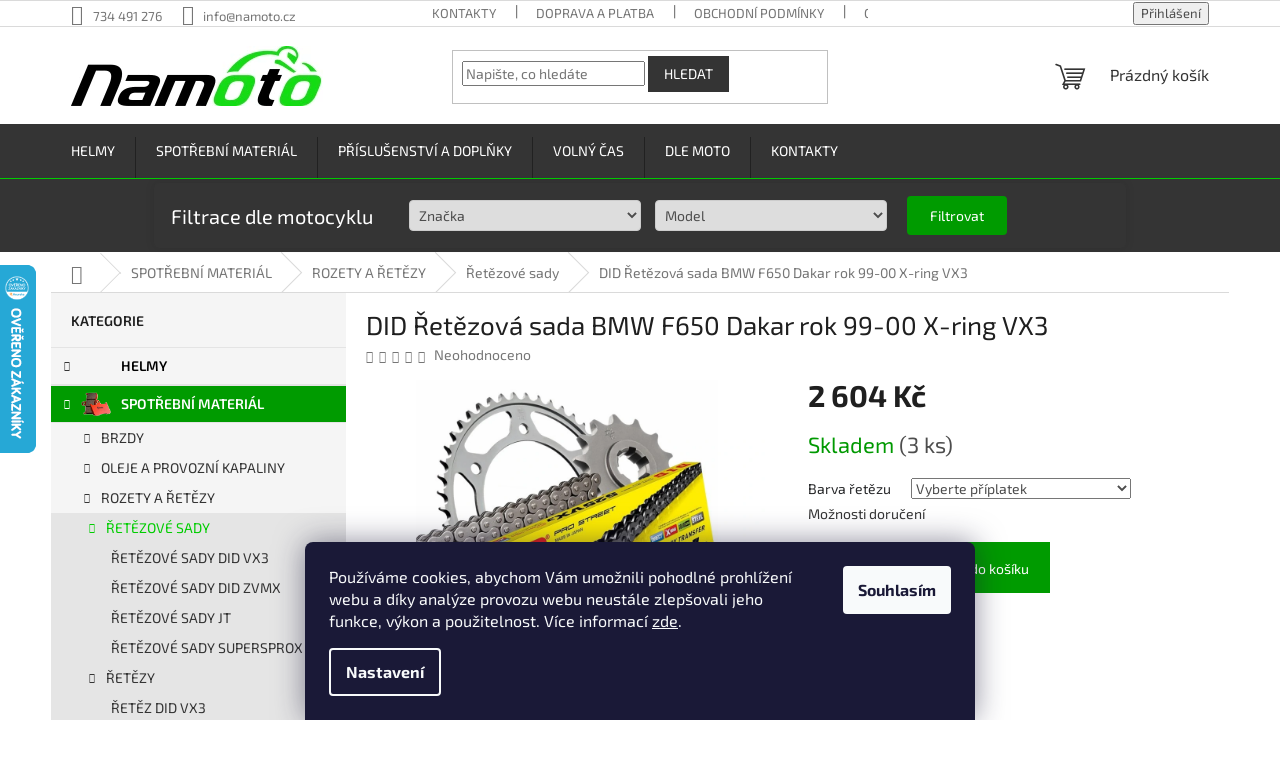

--- FILE ---
content_type: text/html; charset=utf-8
request_url: https://www.namoto.cz/retezove-sady/did-retezova-sada-bmw-f650-dakar-rok-99-00--x-ring-vx3/
body_size: 40652
content:
<!doctype html><html lang="cs" dir="ltr" class="header-background-light external-fonts-loaded"><head><meta charset="utf-8" /><meta name="viewport" content="width=device-width,initial-scale=1" /><title>DID Řetězová sada BMW F650 Dakar rok 99-00  X-ring VX3 - Namoto.cz</title><link rel="preconnect" href="https://cdn.myshoptet.com" /><link rel="dns-prefetch" href="https://cdn.myshoptet.com" /><link rel="preload" href="https://cdn.myshoptet.com/prj/dist/master/cms/libs/jquery/jquery-1.11.3.min.js" as="script" /><link href="https://cdn.myshoptet.com/prj/dist/master/cms/templates/frontend_templates/shared/css/font-face/exo-2.css" rel="stylesheet"><link href="https://cdn.myshoptet.com/prj/dist/master/shop/dist/font-shoptet-11.css.62c94c7785ff2cea73b2.css" rel="stylesheet"><script>
dataLayer = [];
dataLayer.push({'shoptet' : {
    "pageId": 3726,
    "pageType": "productDetail",
    "currency": "CZK",
    "currencyInfo": {
        "decimalSeparator": ",",
        "exchangeRate": 1,
        "priceDecimalPlaces": 2,
        "symbol": "K\u010d",
        "symbolLeft": 0,
        "thousandSeparator": " "
    },
    "language": "cs",
    "projectId": 300063,
    "product": {
        "id": 6705,
        "guid": "5c3e2d54-8363-11ec-9791-0cc47a6c9370",
        "hasVariants": false,
        "codes": [
            {
                "code": "DIDVX25",
                "quantity": "3",
                "stocks": [
                    {
                        "id": 5,
                        "quantity": "3"
                    },
                    {
                        "id": 1,
                        "quantity": "0"
                    },
                    {
                        "id": 6,
                        "quantity": "0"
                    }
                ]
            }
        ],
        "code": "DIDVX25",
        "name": "DID \u0158et\u011bzov\u00e1 sada BMW F650 Dakar rok 99-00  X-ring VX3",
        "appendix": "",
        "weight": 3.3999999999999999,
        "manufacturerGuid": "1EF533305323610CB517DA0BA3DED3EE",
        "currentCategory": "SPOT\u0158EBN\u00cd MATERI\u00c1L | ROZETY A \u0158ET\u011aZY | \u0158et\u011bzov\u00e9 sady",
        "currentCategoryGuid": "52db1e3a-835d-11ec-b563-002590dc5efc",
        "defaultCategory": "SPOT\u0158EBN\u00cd MATERI\u00c1L | ROZETY A \u0158ET\u011aZY | \u0158et\u011bzov\u00e9 sady",
        "defaultCategoryGuid": "52db1e3a-835d-11ec-b563-002590dc5efc",
        "currency": "CZK",
        "priceWithVat": 2604
    },
    "stocks": [
        {
            "id": 5,
            "title": "Centr\u00e1ln\u00ed sklad (+24h)",
            "isDeliveryPoint": 1,
            "visibleOnEshop": 1
        },
        {
            "id": 6,
            "title": "2",
            "isDeliveryPoint": 1,
            "visibleOnEshop": 1
        },
        {
            "id": 1,
            "title": "Sklad Hradec Kr\u00e1lov\u00e9",
            "isDeliveryPoint": 1,
            "visibleOnEshop": 1
        },
        {
            "id": "ext",
            "title": "Sklad",
            "isDeliveryPoint": 0,
            "visibleOnEshop": 1
        }
    ],
    "cartInfo": {
        "id": null,
        "freeShipping": false,
        "freeShippingFrom": null,
        "leftToFreeGift": {
            "formattedPrice": "0 K\u010d",
            "priceLeft": 0
        },
        "freeGift": false,
        "leftToFreeShipping": {
            "priceLeft": null,
            "dependOnRegion": null,
            "formattedPrice": null
        },
        "discountCoupon": [],
        "getNoBillingShippingPrice": {
            "withoutVat": 0,
            "vat": 0,
            "withVat": 0
        },
        "cartItems": [],
        "taxMode": "ORDINARY"
    },
    "cart": [],
    "customer": {
        "priceRatio": 1,
        "priceListId": 1,
        "groupId": null,
        "registered": false,
        "mainAccount": false
    }
}});
dataLayer.push({'cookie_consent' : {
    "marketing": "denied",
    "analytics": "denied"
}});
document.addEventListener('DOMContentLoaded', function() {
    shoptet.consent.onAccept(function(agreements) {
        if (agreements.length == 0) {
            return;
        }
        dataLayer.push({
            'cookie_consent' : {
                'marketing' : (agreements.includes(shoptet.config.cookiesConsentOptPersonalisation)
                    ? 'granted' : 'denied'),
                'analytics': (agreements.includes(shoptet.config.cookiesConsentOptAnalytics)
                    ? 'granted' : 'denied')
            },
            'event': 'cookie_consent'
        });
    });
});
</script>
<meta property="og:type" content="website"><meta property="og:site_name" content="namoto.cz"><meta property="og:url" content="https://www.namoto.cz/retezove-sady/did-retezova-sada-bmw-f650-dakar-rok-99-00--x-ring-vx3/"><meta property="og:title" content="DID Řetězová sada BMW F650 Dakar rok 99-00  X-ring VX3 - Namoto.cz"><meta name="author" content="Namoto.cz"><meta name="web_author" content="Shoptet.cz"><meta name="dcterms.rightsHolder" content="www.namoto.cz"><meta name="robots" content="index,follow"><meta property="og:image" content="https://cdn.myshoptet.com/usr/www.namoto.cz/user/shop/big/6705-1_did-retezova-sada-bmw-f650-dakar-rok-99-00--x-ring-vx3.jpg?6594752a"><meta property="og:description" content="DID Řetězová sada BMW F650 Dakar rok 99-00  X-ring VX3 Originální převod. Přední kolečko JTF402 počet zubů 16 zadní rozeta JTR5 počet zubů 47, řetěz DID VX3 520 počet článků 112. 

Patentovaný řetěz D.I.D VX3 X-Ring

Řada řetězů VX představuje špičkovou patentovanou technologii těsnění X-Ring, která vede k prodloužené…"><meta name="description" content="DID Řetězová sada BMW F650 Dakar rok 99-00  X-ring VX3 Originální převod. Přední kolečko JTF402 počet zubů 16 zadní rozeta JTR5 počet zubů 47, řetěz DID VX3 520 počet článků 112. 

Patentovaný řetěz D.I.D VX3 X-Ring

Řada řetězů VX představuje špičkovou patentovanou technologii těsnění X-Ring, která vede k prodloužené…"><meta property="product:price:amount" content="2604"><meta property="product:price:currency" content="CZK"><style>:root {--color-primary: #343434;--color-primary-h: 0;--color-primary-s: 0%;--color-primary-l: 20%;--color-primary-hover: #00cd00;--color-primary-hover-h: 120;--color-primary-hover-s: 100%;--color-primary-hover-l: 40%;--color-secondary: #009b00;--color-secondary-h: 120;--color-secondary-s: 100%;--color-secondary-l: 30%;--color-secondary-hover: #00cd00;--color-secondary-hover-h: 120;--color-secondary-hover-s: 100%;--color-secondary-hover-l: 40%;--color-tertiary: #343434;--color-tertiary-h: 0;--color-tertiary-s: 0%;--color-tertiary-l: 20%;--color-tertiary-hover: #343434;--color-tertiary-hover-h: 0;--color-tertiary-hover-s: 0%;--color-tertiary-hover-l: 20%;--color-header-background: #ffffff;--template-font: "Exo 2";--template-headings-font: "Exo 2";--header-background-url: url("[data-uri]");--cookies-notice-background: #1A1937;--cookies-notice-color: #F8FAFB;--cookies-notice-button-hover: #f5f5f5;--cookies-notice-link-hover: #27263f;--templates-update-management-preview-mode-content: "Náhled aktualizací šablony je aktivní pro váš prohlížeč."}</style>
    
    <link href="https://cdn.myshoptet.com/prj/dist/master/shop/dist/main-11.less.fcb4a42d7bd8a71b7ee2.css" rel="stylesheet" />
                <link href="https://cdn.myshoptet.com/prj/dist/master/shop/dist/mobile-header-v1-11.less.1ee105d41b5f713c21aa.css" rel="stylesheet" />
    
    <script>var shoptet = shoptet || {};</script>
    <script src="https://cdn.myshoptet.com/prj/dist/master/shop/dist/main-3g-header.js.05f199e7fd2450312de2.js"></script>
<!-- User include --><!-- api 473(125) html code header -->

                <style>
                    #order-billing-methods .radio-wrapper[data-guid="09809966-9b1f-11ed-a84f-002590dc5efc"]:not(.cggooglepay), #order-billing-methods .radio-wrapper[data-guid="55e4a4de-2b36-11ec-a39f-002590dc5efc"]:not(.cgapplepay) {
                        display: none;
                    }
                </style>
                <script type="text/javascript">
                    document.addEventListener('DOMContentLoaded', function() {
                        if (getShoptetDataLayer('pageType') === 'billingAndShipping') {
                            
                try {
                    if (window.ApplePaySession && window.ApplePaySession.canMakePayments()) {
                        document.querySelector('#order-billing-methods .radio-wrapper[data-guid="55e4a4de-2b36-11ec-a39f-002590dc5efc"]').classList.add('cgapplepay');
                    }
                } catch (err) {} 
            
                            
                const cgBaseCardPaymentMethod = {
                        type: 'CARD',
                        parameters: {
                            allowedAuthMethods: ["PAN_ONLY", "CRYPTOGRAM_3DS"],
                            allowedCardNetworks: [/*"AMEX", "DISCOVER", "INTERAC", "JCB",*/ "MASTERCARD", "VISA"]
                        }
                };
                
                function cgLoadScript(src, callback)
                {
                    var s,
                        r,
                        t;
                    r = false;
                    s = document.createElement('script');
                    s.type = 'text/javascript';
                    s.src = src;
                    s.onload = s.onreadystatechange = function() {
                        if ( !r && (!this.readyState || this.readyState == 'complete') )
                        {
                            r = true;
                            callback();
                        }
                    };
                    t = document.getElementsByTagName('script')[0];
                    t.parentNode.insertBefore(s, t);
                } 
                
                function cgGetGoogleIsReadyToPayRequest() {
                    return Object.assign(
                        {},
                        {
                            apiVersion: 2,
                            apiVersionMinor: 0
                        },
                        {
                            allowedPaymentMethods: [cgBaseCardPaymentMethod]
                        }
                    );
                }

                function onCgGooglePayLoaded() {
                    let paymentsClient = new google.payments.api.PaymentsClient({environment: 'PRODUCTION'});
                    paymentsClient.isReadyToPay(cgGetGoogleIsReadyToPayRequest()).then(function(response) {
                        if (response.result) {
                            document.querySelector('#order-billing-methods .radio-wrapper[data-guid="09809966-9b1f-11ed-a84f-002590dc5efc"]').classList.add('cggooglepay');	 	 	 	 	 
                        }
                    })
                    .catch(function(err) {});
                }
                
                cgLoadScript('https://pay.google.com/gp/p/js/pay.js', onCgGooglePayLoaded);
            
                        }
                    });
                </script> 
                
<!-- api 491(143) html code header -->
<link rel="stylesheet" href="https://cdn.myshoptet.com/usr/api2.dklab.cz/user/documents/_doplnky/doprava/300063/20/300063_20.css" type="text/css" /><style>
        :root {
            --dklab-background-color: #000000;
            --dklab-foreground-color: #FF0000;
            --dklab-transport-background-color: #000000;
            --dklab-transport-foreground-color: #FFFFFF;
            --dklab-gift-background-color: #000000;
            --dklab-gift-foreground-color: #FFFFFF;
        }</style>
<!-- api 706(352) html code header -->
<style>
        :root {
            
        }
        </style>
<!-- service 619(267) html code header -->
<link href="https://cdn.myshoptet.com/usr/fvstudio.myshoptet.com/user/documents/addons/cartupsell.min.css?24.11.1" rel="stylesheet">
<!-- service 409(63) html code header -->
<style>
#filters h4{cursor:pointer;}[class~=slider-wrapper],[class~=filter-section]{padding-left:0;}#filters h4{padding-left:13.5pt;}[class~=filter-section],[class~=slider-wrapper]{padding-bottom:0 !important;}#filters h4:before{position:absolute;}#filters h4:before{left:0;}[class~=filter-section],[class~=slider-wrapper]{padding-right:0;}#filters h4{padding-bottom:9pt;}#filters h4{padding-right:13.5pt;}#filters > .slider-wrapper,[class~=slider-wrapper] > div,.filter-sections form,[class~=slider-wrapper][class~=filter-section] > div,.razeni > form{display:none;}#filters h4:before,#filters .otevreny h4:before{content:"\e911";}#filters h4{padding-top:9pt;}[class~=filter-section],[class~=slider-wrapper]{padding-top:0 !important;}[class~=filter-section]{border-top-width:0 !important;}[class~=filter-section]{border-top-style:none !important;}[class~=filter-section]{border-top-color:currentColor !important;}#filters .otevreny h4:before,#filters h4:before{font-family:shoptet;}#filters h4{position:relative;}#filters h4{margin-left:0 !important;}[class~=filter-section]{border-image:none !important;}#filters h4{margin-bottom:0 !important;}#filters h4{margin-right:0 !important;}#filters h4{margin-top:0 !important;}#filters h4{border-top-width:.0625pc;}#filters h4{border-top-style:solid;}#filters h4{border-top-color:#e0e0e0;}[class~=slider-wrapper]{max-width:none;}[class~=otevreny] form,.slider-wrapper.otevreny > div,[class~=slider-wrapper][class~=otevreny] > div,.otevreny form{display:block;}#filters h4{border-image:none;}[class~=param-filter-top]{margin-bottom:.9375pc;}[class~=otevreny] form{margin-bottom:15pt;}[class~=slider-wrapper]{color:inherit;}#filters .otevreny h4:before{-webkit-transform:rotate(180deg);}[class~=slider-wrapper],#filters h4:before{background:none;}#filters h4:before{-webkit-transform:rotate(90deg);}#filters h4:before{-moz-transform:rotate(90deg);}[class~=param-filter-top] form{display:block !important;}#filters h4:before{-o-transform:rotate(90deg);}#filters h4:before{-ms-transform:rotate(90deg);}#filters h4:before{transform:rotate(90deg);}#filters h4:before{font-size:.104166667in;}#filters .otevreny h4:before{-moz-transform:rotate(180deg);}#filters .otevreny h4:before{-o-transform:rotate(180deg);}#filters h4:before{top:36%;}#filters .otevreny h4:before{-ms-transform:rotate(180deg);}#filters h4:before{height:auto;}#filters h4:before{width:auto;}#filters .otevreny h4:before{transform:rotate(180deg);}
@media screen and (max-width: 767px) {
.param-filter-top{padding-top: 15px;}
}
#content .filters-wrapper > div:first-of-type, #footer .filters-wrapper > div:first-of-type {text-align: left;}
.template-11.one-column-body .content .filter-sections{padding-top: 15px; padding-bottom: 15px;}
</style>
<!-- project html code header -->
<!-- Google tag (gtag.js) -->
<script async src="https://www.googletagmanager.com/gtag/js?id=AW-989983229">
</script>
<script>
  window.dataLayer = window.dataLayer || [];
  function gtag(){dataLayer.push(arguments);}
  gtag('js', new Date());

  gtag('config', 'AW-989983229');
</script>

<style type="text/css">
.flag.flag-discount {
      background-color: #cb0000;
}
.flags-extra .flag .price-save{font-size: 14px;}



}
}



</style>


<style>
.responsive-tools > a {width: 45px; height: 45px;}
.responsive-tools > a[data-target="navigation"]::before {content: 'MENU'; width: 40px; font-size: 10px; line-height: 40px; font-weight: 700; font-family: 'Open Sans';}
</style>


<link href="https://www.namoto.cz/user/documents/upload/des/novy6.css" rel="stylesheet" />

<style>
@media (max-width: 767px) {
  label[for="order4"] {
    display: none !important;
  }
}

.subcategories li a {
    color: #343434;
}
.detail-parameters th {
    color: #27282a;
}
</style>
<meta name="facebook-domain-verification" content="bws38jf5nfvimjfgomuvi2c5s1jiwc" />

<style>
#inserted-div {
background-color: #343434;
 border: none;
 padding: 2px;
 
}

 #inserted-div form  {
  display: flex;
  flex-wrap: wrap;
  justify-content: space-between;
  max-width: 1418px;
  margin: 2px auto;
  padding: 2px;
  background-color: #343434;
  border-radius: 5px;
  box-shadow: 0 0 10px rgba(0, 0, 0, 0.1);
  align-items: center;
}

@media (max-width: 1440px) and (min-width: 796px) {
  #inserted-div form {
    max-width: 972px;
  }
}

  
 #inserted-div div  {
      flex-basis: calc(25% - 10px);
        flex-direction: column;
        justify-content: center;
        align-items: center;
    
    }

    #inserted-div label {
      display: block;
      margin-bottom: 2px;
      color: #009688;
      margin-left: 8px;
    }

     #inserted-div select {
      width: 100%;
      padding: 5px;
      border: 1px solid #ccc;
      border-radius: 4px;
      box-sizing: border-box;
      margin: 2px auto;
      margin-left: 8px;
        flex-direction: column;
        justify-content: center;
        align-items: center;
    }

    #filtruj-button {
    background-color: #009b00;
    color: #fff;
    padding: 10px 10px;
    border: none;
    border-radius: 4px;
    margin: 5px auto;
    cursor: pointer;
    min-width: 100px;
    
    margin-left: 15px;
     align-items: center;
  }

  #filtruj-button:hover {
    background-color: #00cd00;
  }
    #myDiv {

        text-align: center;
        padding: 3px;
      font-weight: bold; 
        display: flex;
        flex-direction: column;
        justify-content: center;
        align-items: center;
    }
  #myDiv  h2 {
  color: #fff; /* Bílá barva textu */
}

  @media (max-width: 767px) {
        #myDiv {
            display: none; /* Skrytí na mobilních zařízeních */
        }

        #inserted-div div {
            flex-basis: calc(33% - 10px);
        }
      #inserted-div select {
    min-width: 120px; 
			
  }


  #filtruj-button {
    
    margin-right: 10px;
     min-width: auto;
  }
    }
    
  </style>
    <style>
  .shp-tabs-row a[href$="#productsAlternative"] {
      display: none !important;
}
#tab-content {
      display: flex;
      flex-direction: column;
}
#productsAlternative {
      display: block !important;
      opacity: 1 !important;
      order: 99;
}
#productsAlternative:before {
      content: 'Podobné produkty';
      font-size: 140%;
      margin-top: 30px;
      display: block;
}

aside .filter-section-button {
    display: none!important;
}
aside #category-filter-hover {
    display: block!important;
}
  </style>
  
  <style>
a[href="#dkLabBookmark27164"] {
    color: green !important;
    font-weight: bold 
}

a[href="#dkLabBookmark27049"] {
    font-weight: bold !important;
    color: black !important;
</style>
  <style>
#content .p-detail {
      display: flex;
      flex-direction: column;
}
#content .p-detail .products-related-header {
      order: 30;
}
#content .p-detail .products-related.products-additional {
      order: 31;
}
#content .p-detail .browse-p {
      order: 32;
}
</style>


<style>
.shkDiscountPromo.style-3 .shkDiscountPromo__mainText .shkDiscountPromo__promoPrice, 
.shkDiscountPromo.style-3 .shkDiscountPromo__fixedDiscount {
    color: red !important;
    font-weight: 700 !important;
    font-size: 32px !important;
}
</style>
<style>
.link-icon.chat {display: none}
.link-icon.print {display: none}
.link-icon.share {display: none}
</style>
<script type="text/javascript">
    (function(c,l,a,r,i,t,y){
        c[a]=c[a]||function(){(c[a].q=c[a].q||[]).push(arguments)};
        t=l.createElement(r);t.async=1;t.src="https://www.clarity.ms/tag/"+i;
        y=l.getElementsByTagName(r)[0];y.parentNode.insertBefore(t,y);
    })(window, document, "clarity", "script", "rb8e3n2zid");
</script>

<!-- /User include --><link rel="shortcut icon" href="/favicon.ico" type="image/x-icon" /><link rel="canonical" href="https://www.namoto.cz/retezove-sady/did-retezova-sada-bmw-f650-dakar-rok-99-00--x-ring-vx3/" />    <script>
        var _hwq = _hwq || [];
        _hwq.push(['setKey', '8E296364C2EB6A3BDDB598A490FFF28C']);
        _hwq.push(['setTopPos', '200']);
        _hwq.push(['showWidget', '21']);
        (function() {
            var ho = document.createElement('script');
            ho.src = 'https://cz.im9.cz/direct/i/gjs.php?n=wdgt&sak=8E296364C2EB6A3BDDB598A490FFF28C';
            var s = document.getElementsByTagName('script')[0]; s.parentNode.insertBefore(ho, s);
        })();
    </script>
    <!-- Global site tag (gtag.js) - Google Analytics -->
    <script async src="https://www.googletagmanager.com/gtag/js?id=G-PBP73514J0"></script>
    <script>
        
        window.dataLayer = window.dataLayer || [];
        function gtag(){dataLayer.push(arguments);}
        

                    console.debug('default consent data');

            gtag('consent', 'default', {"ad_storage":"denied","analytics_storage":"denied","ad_user_data":"denied","ad_personalization":"denied","wait_for_update":500});
            dataLayer.push({
                'event': 'default_consent'
            });
        
        gtag('js', new Date());

        
                gtag('config', 'G-PBP73514J0', {"groups":"GA4","send_page_view":false,"content_group":"productDetail","currency":"CZK","page_language":"cs"});
        
                gtag('config', 'AW-989983229', {"allow_enhanced_conversions":true});
        
        
        
        
        
                    gtag('event', 'page_view', {"send_to":"GA4","page_language":"cs","content_group":"productDetail","currency":"CZK"});
        
                gtag('set', 'currency', 'CZK');

        gtag('event', 'view_item', {
            "send_to": "UA",
            "items": [
                {
                    "id": "DIDVX25",
                    "name": "DID \u0158et\u011bzov\u00e1 sada BMW F650 Dakar rok 99-00  X-ring VX3",
                    "category": "SPOT\u0158EBN\u00cd MATERI\u00c1L \/ ROZETY A \u0158ET\u011aZY \/ \u0158et\u011bzov\u00e9 sady",
                                        "brand": "DID",
                                                            "price": 2152.07
                }
            ]
        });
        
        
        
        
        
                    gtag('event', 'view_item', {"send_to":"GA4","page_language":"cs","content_group":"productDetail","value":2152.0700000000002,"currency":"CZK","items":[{"item_id":"DIDVX25","item_name":"DID \u0158et\u011bzov\u00e1 sada BMW F650 Dakar rok 99-00  X-ring VX3","item_brand":"DID","item_category":"SPOT\u0158EBN\u00cd MATERI\u00c1L","item_category2":"ROZETY A \u0158ET\u011aZY","item_category3":"\u0158et\u011bzov\u00e9 sady","price":2152.0700000000002,"quantity":1,"index":0}]});
        
        
        
        
        
        
        
        document.addEventListener('DOMContentLoaded', function() {
            if (typeof shoptet.tracking !== 'undefined') {
                for (var id in shoptet.tracking.bannersList) {
                    gtag('event', 'view_promotion', {
                        "send_to": "UA",
                        "promotions": [
                            {
                                "id": shoptet.tracking.bannersList[id].id,
                                "name": shoptet.tracking.bannersList[id].name,
                                "position": shoptet.tracking.bannersList[id].position
                            }
                        ]
                    });
                }
            }

            shoptet.consent.onAccept(function(agreements) {
                if (agreements.length !== 0) {
                    console.debug('gtag consent accept');
                    var gtagConsentPayload =  {
                        'ad_storage': agreements.includes(shoptet.config.cookiesConsentOptPersonalisation)
                            ? 'granted' : 'denied',
                        'analytics_storage': agreements.includes(shoptet.config.cookiesConsentOptAnalytics)
                            ? 'granted' : 'denied',
                                                                                                'ad_user_data': agreements.includes(shoptet.config.cookiesConsentOptPersonalisation)
                            ? 'granted' : 'denied',
                        'ad_personalization': agreements.includes(shoptet.config.cookiesConsentOptPersonalisation)
                            ? 'granted' : 'denied',
                        };
                    console.debug('update consent data', gtagConsentPayload);
                    gtag('consent', 'update', gtagConsentPayload);
                    dataLayer.push(
                        { 'event': 'update_consent' }
                    );
                }
            });
        });
    </script>
<script>
    (function(t, r, a, c, k, i, n, g) { t['ROIDataObject'] = k;
    t[k]=t[k]||function(){ (t[k].q=t[k].q||[]).push(arguments) },t[k].c=i;n=r.createElement(a),
    g=r.getElementsByTagName(a)[0];n.async=1;n.src=c;g.parentNode.insertBefore(n,g)
    })(window, document, 'script', '//www.heureka.cz/ocm/sdk.js?source=shoptet&version=2&page=product_detail', 'heureka', 'cz');

    heureka('set_user_consent', 0);
</script>
</head><body class="desktop id-3726 in-retezove-sady template-11 type-product type-detail multiple-columns-body columns-mobile-2 columns-3 ums_forms_redesign--off ums_a11y_category_page--on ums_discussion_rating_forms--off ums_flags_display_unification--on ums_a11y_login--on mobile-header-version-1"><noscript>
    <style>
        #header {
            padding-top: 0;
            position: relative !important;
            top: 0;
        }
        .header-navigation {
            position: relative !important;
        }
        .overall-wrapper {
            margin: 0 !important;
        }
        body:not(.ready) {
            visibility: visible !important;
        }
    </style>
    <div class="no-javascript">
        <div class="no-javascript__title">Musíte změnit nastavení vašeho prohlížeče</div>
        <div class="no-javascript__text">Podívejte se na: <a href="https://www.google.com/support/bin/answer.py?answer=23852">Jak povolit JavaScript ve vašem prohlížeči</a>.</div>
        <div class="no-javascript__text">Pokud používáte software na blokování reklam, může být nutné povolit JavaScript z této stránky.</div>
        <div class="no-javascript__text">Děkujeme.</div>
    </div>
</noscript>

        <div id="fb-root"></div>
        <script>
            window.fbAsyncInit = function() {
                FB.init({
//                    appId            : 'your-app-id',
                    autoLogAppEvents : true,
                    xfbml            : true,
                    version          : 'v19.0'
                });
            };
        </script>
        <script async defer crossorigin="anonymous" src="https://connect.facebook.net/cs_CZ/sdk.js"></script>    <div class="siteCookies siteCookies--bottom siteCookies--dark js-siteCookies" role="dialog" data-testid="cookiesPopup" data-nosnippet>
        <div class="siteCookies__form">
            <div class="siteCookies__content">
                <div class="siteCookies__text">
                    Používáme cookies, abychom Vám umožnili pohodlné prohlížení webu a díky analýze provozu webu neustále zlepšovali jeho funkce, výkon a použitelnost. Více informací <a href="https://www.namoto.cz/cookies/" target="\">zde</a>.
                </div>
                <p class="siteCookies__links">
                    <button class="siteCookies__link js-cookies-settings" aria-label="Nastavení cookies" data-testid="cookiesSettings">Nastavení</button>
                </p>
            </div>
            <div class="siteCookies__buttonWrap">
                                <button class="siteCookies__button js-cookiesConsentSubmit" value="all" aria-label="Přijmout cookies" data-testid="buttonCookiesAccept">Souhlasím</button>
            </div>
        </div>
        <script>
            document.addEventListener("DOMContentLoaded", () => {
                const siteCookies = document.querySelector('.js-siteCookies');
                document.addEventListener("scroll", shoptet.common.throttle(() => {
                    const st = document.documentElement.scrollTop;
                    if (st > 1) {
                        siteCookies.classList.add('siteCookies--scrolled');
                    } else {
                        siteCookies.classList.remove('siteCookies--scrolled');
                    }
                }, 100));
            });
        </script>
    </div>
<a href="#content" class="skip-link sr-only">Přejít na obsah</a><div class="overall-wrapper"><div class="user-action"><div class="container">
    <div class="user-action-in">
                    <div id="login" class="user-action-login popup-widget login-widget" role="dialog" aria-labelledby="loginHeading">
        <div class="popup-widget-inner">
                            <h2 id="loginHeading">Přihlášení k vašemu účtu</h2><div id="customerLogin"><form action="/action/Customer/Login/" method="post" id="formLoginIncluded" class="csrf-enabled formLogin" data-testid="formLogin"><input type="hidden" name="referer" value="" /><div class="form-group"><div class="input-wrapper email js-validated-element-wrapper no-label"><input type="email" name="email" class="form-control" autofocus placeholder="E-mailová adresa (např. jan@novak.cz)" data-testid="inputEmail" autocomplete="email" required /></div></div><div class="form-group"><div class="input-wrapper password js-validated-element-wrapper no-label"><input type="password" name="password" class="form-control" placeholder="Heslo" data-testid="inputPassword" autocomplete="current-password" required /><span class="no-display">Nemůžete vyplnit toto pole</span><input type="text" name="surname" value="" class="no-display" /></div></div><div class="form-group"><div class="login-wrapper"><button type="submit" class="btn btn-secondary btn-text btn-login" data-testid="buttonSubmit">Přihlásit se</button><div class="password-helper"><a href="/registrace/" data-testid="signup" rel="nofollow">Nová registrace</a><a href="/klient/zapomenute-heslo/" rel="nofollow">Zapomenuté heslo</a></div></div></div></form>
</div>                    </div>
    </div>

                            <div id="cart-widget" class="user-action-cart popup-widget cart-widget loader-wrapper" data-testid="popupCartWidget" role="dialog" aria-hidden="true">
    <div class="popup-widget-inner cart-widget-inner place-cart-here">
        <div class="loader-overlay">
            <div class="loader"></div>
        </div>
    </div>

    <div class="cart-widget-button">
        <a href="/kosik/" class="btn btn-conversion" id="continue-order-button" rel="nofollow" data-testid="buttonNextStep">Pokračovat do košíku</a>
    </div>
</div>
            </div>
</div>
</div><div class="top-navigation-bar" data-testid="topNavigationBar">

    <div class="container">

        <div class="top-navigation-contacts">
            <strong>Zákaznická podpora:</strong><a href="tel:734491276" class="project-phone" aria-label="Zavolat na 734491276" data-testid="contactboxPhone"><span>734 491 276</span></a><a href="mailto:info@namoto.cz" class="project-email" data-testid="contactboxEmail"><span>info@namoto.cz</span></a>        </div>

                            <div class="top-navigation-menu">
                <div class="top-navigation-menu-trigger"></div>
                <ul class="top-navigation-bar-menu">
                                            <li class="top-navigation-menu-item-29">
                            <a href="/kontakty/">KONTAKTY</a>
                        </li>
                                            <li class="top-navigation-menu-item-797">
                            <a href="/postovne/">DOPRAVA A PLATBA</a>
                        </li>
                                            <li class="top-navigation-menu-item-39">
                            <a href="/obchodni-podminky/">OBCHODNÍ PODMÍNKY</a>
                        </li>
                                            <li class="top-navigation-menu-item-1118">
                            <a href="/odstoupeni-od-smlouvy/">ODSTOUPENÍ OD SMLOUVY</a>
                        </li>
                                            <li class="top-navigation-menu-item-1115">
                            <a href="/reklamacni-rad/">REKLAMAČNÍ ŘÁD</a>
                        </li>
                                            <li class="top-navigation-menu-item-691">
                            <a href="/podminky-ochrany-osobnich-udaju/">OCHRANA OSOBNÍCH ÚDAJŮ</a>
                        </li>
                                    </ul>
                <ul class="top-navigation-bar-menu-helper"></ul>
            </div>
        
        <div class="top-navigation-tools">
            <div class="responsive-tools">
                <a href="#" class="toggle-window" data-target="search" aria-label="Hledat" data-testid="linkSearchIcon"></a>
                                                            <a href="#" class="toggle-window" data-target="login"></a>
                                                    <a href="#" class="toggle-window" data-target="navigation" aria-label="Menu" data-testid="hamburgerMenu"></a>
            </div>
                        <button class="top-nav-button top-nav-button-login toggle-window" type="button" data-target="login" aria-haspopup="dialog" aria-controls="login" aria-expanded="false" data-testid="signin"><span>Přihlášení</span></button>        </div>

    </div>

</div>
<header id="header"><div class="container navigation-wrapper">
    <div class="header-top">
        <div class="site-name-wrapper">
            <div class="site-name"><a href="/" data-testid="linkWebsiteLogo"><img src="https://cdn.myshoptet.com/usr/www.namoto.cz/user/logos/namoto-1.png" alt="Namoto.cz" fetchpriority="low" /></a></div>        </div>
        <div class="search" itemscope itemtype="https://schema.org/WebSite">
            <meta itemprop="headline" content="Řetězové sady"/><meta itemprop="url" content="https://www.namoto.cz"/><meta itemprop="text" content="DID Řetězová sada BMW F650 Dakar rok 99-00 X-ring VX3 Originální převod. Přední kolečko JTF402 počet zubů 16 zadní rozeta JTR5 počet zubů 47, řetěz DID VX3 520 počet článků 112.&amp;amp;nbsp; Patentovaný řetěz D.I.D VX3 X-Ring Řada řetězů VX představuje špičkovou patentovanou technologii těsnění X-Ring, která vede k..."/>            <form action="/action/ProductSearch/prepareString/" method="post"
    id="formSearchForm" class="search-form compact-form js-search-main"
    itemprop="potentialAction" itemscope itemtype="https://schema.org/SearchAction" data-testid="searchForm">
    <fieldset>
        <meta itemprop="target"
            content="https://www.namoto.cz/vyhledavani/?string={string}"/>
        <input type="hidden" name="language" value="cs"/>
        
            
<input
    type="search"
    name="string"
        class="query-input form-control search-input js-search-input"
    placeholder="Napište, co hledáte"
    autocomplete="off"
    required
    itemprop="query-input"
    aria-label="Vyhledávání"
    data-testid="searchInput"
>
            <button type="submit" class="btn btn-default" data-testid="searchBtn">Hledat</button>
        
    </fieldset>
</form>
        </div>
        <div class="navigation-buttons">
                
    <a href="/kosik/" class="btn btn-icon toggle-window cart-count" data-target="cart" data-hover="true" data-redirect="true" data-testid="headerCart" rel="nofollow" aria-haspopup="dialog" aria-expanded="false" aria-controls="cart-widget">
        
                <span class="sr-only">Nákupní košík</span>
        
            <span class="cart-price visible-lg-inline-block" data-testid="headerCartPrice">
                                    Prázdný košík                            </span>
        
    
            </a>
        </div>
    </div>
    <nav id="navigation" aria-label="Hlavní menu" data-collapsible="true"><div class="navigation-in menu"><ul class="menu-level-1" role="menubar" data-testid="headerMenuItems"><li class="menu-item-4586 ext" role="none"><a href="/helmy-na-motorku/" data-testid="headerMenuItem" role="menuitem" aria-haspopup="true" aria-expanded="false"><b>HELMY</b><span class="submenu-arrow"></span></a><ul class="menu-level-2" aria-label="HELMY" tabindex="-1" role="menu"><li class="menu-item-4589" role="none"><a href="/integralni-helmy/" class="menu-image" data-testid="headerMenuItem" tabindex="-1" aria-hidden="true"><img src="data:image/svg+xml,%3Csvg%20width%3D%22140%22%20height%3D%22100%22%20xmlns%3D%22http%3A%2F%2Fwww.w3.org%2F2000%2Fsvg%22%3E%3C%2Fsvg%3E" alt="" aria-hidden="true" width="140" height="100"  data-src="https://cdn.myshoptet.com/usr/www.namoto.cz/user/categories/thumb/aeron-1.jpg" fetchpriority="low" /></a><div><a href="/integralni-helmy/" data-testid="headerMenuItem" role="menuitem"><span>INTEGRÁLNÍ</span></a>
                        </div></li><li class="menu-item-4620" role="none"><a href="/preklapeci/" class="menu-image" data-testid="headerMenuItem" tabindex="-1" aria-hidden="true"><img src="data:image/svg+xml,%3Csvg%20width%3D%22140%22%20height%3D%22100%22%20xmlns%3D%22http%3A%2F%2Fwww.w3.org%2F2000%2Fsvg%22%3E%3C%2Fsvg%3E" alt="" aria-hidden="true" width="140" height="100"  data-src="https://cdn.myshoptet.com/usr/www.namoto.cz/user/categories/thumb/shark-oxo_sikter_black_chrom_sil.jpg" fetchpriority="low" /></a><div><a href="/preklapeci/" data-testid="headerMenuItem" role="menuitem"><span>PŘEKLÁPĚCÍ</span></a>
                        </div></li><li class="menu-item-4592" role="none"><a href="/otevrene/" class="menu-image" data-testid="headerMenuItem" tabindex="-1" aria-hidden="true"><img src="data:image/svg+xml,%3Csvg%20width%3D%22140%22%20height%3D%22100%22%20xmlns%3D%22http%3A%2F%2Fwww.w3.org%2F2000%2Fsvg%22%3E%3C%2Fsvg%3E" alt="" aria-hidden="true" width="140" height="100"  data-src="https://cdn.myshoptet.com/usr/www.namoto.cz/user/categories/thumb/helmet-shark-rs-jet-carbon-blank.jpg" fetchpriority="low" /></a><div><a href="/otevrene/" data-testid="headerMenuItem" role="menuitem"><span>OTEVŘENÉ</span></a>
                        </div></li><li class="menu-item-4595" role="none"><a href="/prislusenstvi-pro-helmy/" class="menu-image" data-testid="headerMenuItem" tabindex="-1" aria-hidden="true"><img src="data:image/svg+xml,%3Csvg%20width%3D%22140%22%20height%3D%22100%22%20xmlns%3D%22http%3A%2F%2Fwww.w3.org%2F2000%2Fsvg%22%3E%3C%2Fsvg%3E" alt="" aria-hidden="true" width="140" height="100"  data-src="https://cdn.myshoptet.com/usr/www.namoto.cz/user/categories/thumb/iphlnep5ffa4xnrif97w.jpg" fetchpriority="low" /></a><div><a href="/prislusenstvi-pro-helmy/" data-testid="headerMenuItem" role="menuitem"><span>PŘÍSLUŠENSTVÍ</span></a>
                        </div></li></ul></li>
<li class="menu-item-698 ext" role="none"><a href="/spotrebni-material/" data-testid="headerMenuItem" role="menuitem" aria-haspopup="true" aria-expanded="false"><b>SPOTŘEBNÍ MATERIÁL</b><span class="submenu-arrow"></span></a><ul class="menu-level-2" aria-label="SPOTŘEBNÍ MATERIÁL" tabindex="-1" role="menu"><li class="menu-item-728 has-third-level" role="none"><a href="/brzdy/" class="menu-image" data-testid="headerMenuItem" tabindex="-1" aria-hidden="true"><img src="data:image/svg+xml,%3Csvg%20width%3D%22140%22%20height%3D%22100%22%20xmlns%3D%22http%3A%2F%2Fwww.w3.org%2F2000%2Fsvg%22%3E%3C%2Fsvg%3E" alt="" aria-hidden="true" width="140" height="100"  data-src="https://cdn.myshoptet.com/usr/www.namoto.cz/user/categories/thumb/desky.png" fetchpriority="low" /></a><div><a href="/brzdy/" data-testid="headerMenuItem" role="menuitem"><span>BRZDY</span></a>
                                                    <ul class="menu-level-3" role="menu">
                                                                    <li class="menu-item-3290" role="none">
                                        <a href="/moto-brzdove-desticky/" data-testid="headerMenuItem" role="menuitem">
                                            Destičky</a>,                                    </li>
                                                                    <li class="menu-item-3311" role="none">
                                        <a href="/kotouce/" data-testid="headerMenuItem" role="menuitem">
                                            Kotouče</a>                                    </li>
                                                            </ul>
                        </div></li><li class="menu-item-731 has-third-level" role="none"><a href="/oleje-a-kapaliny/" class="menu-image" data-testid="headerMenuItem" tabindex="-1" aria-hidden="true"><img src="data:image/svg+xml,%3Csvg%20width%3D%22140%22%20height%3D%22100%22%20xmlns%3D%22http%3A%2F%2Fwww.w3.org%2F2000%2Fsvg%22%3E%3C%2Fsvg%3E" alt="" aria-hidden="true" width="140" height="100"  data-src="https://cdn.myshoptet.com/usr/www.namoto.cz/user/categories/thumb/104074-motul-5100-10w50-4t-1l.png" fetchpriority="low" /></a><div><a href="/oleje-a-kapaliny/" data-testid="headerMenuItem" role="menuitem"><span>OLEJE A PROVOZNÍ KAPALINY</span></a>
                                                    <ul class="menu-level-3" role="menu">
                                                                    <li class="menu-item-770" role="none">
                                        <a href="/oleje/" data-testid="headerMenuItem" role="menuitem">
                                            Oleje</a>,                                    </li>
                                                                    <li class="menu-item-819" role="none">
                                        <a href="/brzdove-kapaliny/" data-testid="headerMenuItem" role="menuitem">
                                            Brzdové kapaliny</a>,                                    </li>
                                                                    <li class="menu-item-822" role="none">
                                        <a href="/chladici-kapaliny/" data-testid="headerMenuItem" role="menuitem">
                                            Chladící kapaliny</a>                                    </li>
                                                            </ul>
                        </div></li><li class="menu-item-734 has-third-level" role="none"><a href="/rozety-a-retezy/" class="menu-image" data-testid="headerMenuItem" tabindex="-1" aria-hidden="true"><img src="data:image/svg+xml,%3Csvg%20width%3D%22140%22%20height%3D%22100%22%20xmlns%3D%22http%3A%2F%2Fwww.w3.org%2F2000%2Fsvg%22%3E%3C%2Fsvg%3E" alt="" aria-hidden="true" width="140" height="100"  data-src="https://cdn.myshoptet.com/usr/www.namoto.cz/user/categories/thumb/zvmxsada.jpg" fetchpriority="low" /></a><div><a href="/rozety-a-retezy/" data-testid="headerMenuItem" role="menuitem"><span>ROZETY A ŘETĚZY</span></a>
                                                    <ul class="menu-level-3" role="menu">
                                                                    <li class="menu-item-3726" role="none">
                                        <a href="/retezove-sady/" class="active" data-testid="headerMenuItem" role="menuitem">
                                            Řetězové sady</a>,                                    </li>
                                                                    <li class="menu-item-3723" role="none">
                                        <a href="/retezy/" data-testid="headerMenuItem" role="menuitem">
                                            Řetězy</a>,                                    </li>
                                                                    <li class="menu-item-3720" role="none">
                                        <a href="/rozety/" data-testid="headerMenuItem" role="menuitem">
                                            Rozety</a>,                                    </li>
                                                                    <li class="menu-item-3717" role="none">
                                        <a href="/predni-kolecka/" data-testid="headerMenuItem" role="menuitem">
                                            Přední kolečka</a>                                    </li>
                                                            </ul>
                        </div></li><li class="menu-item-737 has-third-level" role="none"><a href="/baterie-a-elektronika/" class="menu-image" data-testid="headerMenuItem" tabindex="-1" aria-hidden="true"><img src="data:image/svg+xml,%3Csvg%20width%3D%22140%22%20height%3D%22100%22%20xmlns%3D%22http%3A%2F%2Fwww.w3.org%2F2000%2Fsvg%22%3E%3C%2Fsvg%3E" alt="" aria-hidden="true" width="140" height="100"  data-src="https://cdn.myshoptet.com/usr/www.namoto.cz/user/categories/thumb/baterka.png" fetchpriority="low" /></a><div><a href="/baterie-a-elektronika/" data-testid="headerMenuItem" role="menuitem"><span>BATERIE A ELEKTRONIKA</span></a>
                                                    <ul class="menu-level-3" role="menu">
                                                                    <li class="menu-item-1014" role="none">
                                        <a href="/baterie/" data-testid="headerMenuItem" role="menuitem">
                                            Baterie</a>,                                    </li>
                                                                    <li class="menu-item-1086" role="none">
                                        <a href="/nabijecky-motobaterii/" data-testid="headerMenuItem" role="menuitem">
                                            Nabíječky</a>,                                    </li>
                                                                    <li class="menu-item-1166" role="none">
                                        <a href="/pojistky/" data-testid="headerMenuItem" role="menuitem">
                                            Pojistky</a>,                                    </li>
                                                                    <li class="menu-item-1172" role="none">
                                        <a href="/zarovky/" data-testid="headerMenuItem" role="menuitem">
                                            Žárovky</a>,                                    </li>
                                                                    <li class="menu-item-3277" role="none">
                                        <a href="/svicky/" data-testid="headerMenuItem" role="menuitem">
                                            Svíčky</a>                                    </li>
                                                            </ul>
                        </div></li><li class="menu-item-743 has-third-level" role="none"><a href="/filtry/" class="menu-image" data-testid="headerMenuItem" tabindex="-1" aria-hidden="true"><img src="data:image/svg+xml,%3Csvg%20width%3D%22140%22%20height%3D%22100%22%20xmlns%3D%22http%3A%2F%2Fwww.w3.org%2F2000%2Fsvg%22%3E%3C%2Fsvg%3E" alt="" aria-hidden="true" width="140" height="100"  data-src="https://cdn.myshoptet.com/usr/www.namoto.cz/user/categories/thumb/filtr.jpg" fetchpriority="low" /></a><div><a href="/filtry/" data-testid="headerMenuItem" role="menuitem"><span>FILTRY</span></a>
                                                    <ul class="menu-level-3" role="menu">
                                                                    <li class="menu-item-840" role="none">
                                        <a href="/olejove-filtry/" data-testid="headerMenuItem" role="menuitem">
                                            Olejové filtry</a>,                                    </li>
                                                                    <li class="menu-item-1110" role="none">
                                        <a href="/vzduchove-filtry/" data-testid="headerMenuItem" role="menuitem">
                                            Vzduchové filtry</a>,                                    </li>
                                                                    <li class="menu-item-4641" role="none">
                                        <a href="/palivove-filtry/" data-testid="headerMenuItem" role="menuitem">
                                            Palivové filtry</a>                                    </li>
                                                            </ul>
                        </div></li><li class="menu-item-746 has-third-level" role="none"><a href="/cisteni-a-udrzba/" class="menu-image" data-testid="headerMenuItem" tabindex="-1" aria-hidden="true"><img src="data:image/svg+xml,%3Csvg%20width%3D%22140%22%20height%3D%22100%22%20xmlns%3D%22http%3A%2F%2Fwww.w3.org%2F2000%2Fsvg%22%3E%3C%2Fsvg%3E" alt="" aria-hidden="true" width="140" height="100"  data-src="https://cdn.myshoptet.com/usr/www.namoto.cz/user/categories/thumb/open-uri20220413-6359-orpjmz.png" fetchpriority="low" /></a><div><a href="/cisteni-a-udrzba/" data-testid="headerMenuItem" role="menuitem"><span>ČIŠTĚNÍ A ÚDRŽBA</span></a>
                                                    <ul class="menu-level-3" role="menu">
                                                                    <li class="menu-item-1077" role="none">
                                        <a href="/myti-motocyklu/" data-testid="headerMenuItem" role="menuitem">
                                            Mytí</a>,                                    </li>
                                                                    <li class="menu-item-1080" role="none">
                                        <a href="/cisteni-a-udrzba-obleceni/" data-testid="headerMenuItem" role="menuitem">
                                            Čištění a údržba oblečení</a>,                                    </li>
                                                                    <li class="menu-item-1074" role="none">
                                        <a href="/udrzba-retezu-a-brzd/" data-testid="headerMenuItem" role="menuitem">
                                            Údržba řetězu a brzd</a>                                    </li>
                                                            </ul>
                        </div></li></ul></li>
<li class="menu-item-704 ext" role="none"><a href="/prislusenstvi/" data-testid="headerMenuItem" role="menuitem" aria-haspopup="true" aria-expanded="false"><b>PŘÍSLUŠENSTVÍ A DOPLŇKY</b><span class="submenu-arrow"></span></a><ul class="menu-level-2" aria-label="PŘÍSLUŠENSTVÍ A DOPLŇKY" tabindex="-1" role="menu"><li class="menu-item-755 has-third-level" role="none"><a href="/dilna/" class="menu-image" data-testid="headerMenuItem" tabindex="-1" aria-hidden="true"><img src="data:image/svg+xml,%3Csvg%20width%3D%22140%22%20height%3D%22100%22%20xmlns%3D%22http%3A%2F%2Fwww.w3.org%2F2000%2Fsvg%22%3E%3C%2Fsvg%3E" alt="" aria-hidden="true" width="140" height="100"  data-src="https://cdn.myshoptet.com/usr/www.namoto.cz/user/categories/thumb/naradi.jpg" fetchpriority="low" /></a><div><a href="/dilna/" data-testid="headerMenuItem" role="menuitem"><span>DÍLNA</span></a>
                                                    <ul class="menu-level-3" role="menu">
                                                                    <li class="menu-item-761" role="none">
                                        <a href="/racing/" data-testid="headerMenuItem" role="menuitem">
                                            RACING</a>,                                    </li>
                                                                    <li class="menu-item-758" role="none">
                                        <a href="/naradi/" data-testid="headerMenuItem" role="menuitem">
                                            NÁŘADÍ</a>,                                    </li>
                                                                    <li class="menu-item-1139" role="none">
                                        <a href="/stojany-2/" data-testid="headerMenuItem" role="menuitem">
                                            STOJANY A LAVICE</a>,                                    </li>
                                                                    <li class="menu-item-3759" role="none">
                                        <a href="/spojovaci-material/" data-testid="headerMenuItem" role="menuitem">
                                            SPOJOVACÍ MATERIÁL</a>                                    </li>
                                                            </ul>
                        </div></li><li class="menu-item-767 has-third-level" role="none"><a href="/cestovani/" class="menu-image" data-testid="headerMenuItem" tabindex="-1" aria-hidden="true"><img src="data:image/svg+xml,%3Csvg%20width%3D%22140%22%20height%3D%22100%22%20xmlns%3D%22http%3A%2F%2Fwww.w3.org%2F2000%2Fsvg%22%3E%3C%2Fsvg%3E" alt="" aria-hidden="true" width="140" height="100"  data-src="https://cdn.myshoptet.com/usr/www.namoto.cz/user/categories/thumb/1411-of690_1-1-3-1000-1.jpg" fetchpriority="low" /></a><div><a href="/cestovani/" data-testid="headerMenuItem" role="menuitem"><span>PŘÍSLUŠENSTVÍ NA ŘIDÍTKA</span></a>
                                                    <ul class="menu-level-3" role="menu">
                                                                    <li class="menu-item-3317" role="none">
                                        <a href="/gripy/" data-testid="headerMenuItem" role="menuitem">
                                            GRIPY</a>,                                    </li>
                                                                    <li class="menu-item-3320" role="none">
                                        <a href="/zavazicka/" data-testid="headerMenuItem" role="menuitem">
                                            ZÁVAŽÍČKA</a>,                                    </li>
                                                                    <li class="menu-item-3323" role="none">
                                        <a href="/drzaky/" data-testid="headerMenuItem" role="menuitem">
                                            DRŽÁKY</a>,                                    </li>
                                                                    <li class="menu-item-3753" role="none">
                                        <a href="/zrcatka/" data-testid="headerMenuItem" role="menuitem">
                                            ZRCÁTKA</a>,                                    </li>
                                                                    <li class="menu-item-5982" role="none">
                                        <a href="/nadobky/" data-testid="headerMenuItem" role="menuitem">
                                            NÁDOBKY</a>                                    </li>
                                                            </ul>
                        </div></li><li class="menu-item-1089" role="none"><a href="/moto-plachty-2/" class="menu-image" data-testid="headerMenuItem" tabindex="-1" aria-hidden="true"><img src="data:image/svg+xml,%3Csvg%20width%3D%22140%22%20height%3D%22100%22%20xmlns%3D%22http%3A%2F%2Fwww.w3.org%2F2000%2Fsvg%22%3E%3C%2Fsvg%3E" alt="" aria-hidden="true" width="140" height="100"  data-src="https://cdn.myshoptet.com/usr/www.namoto.cz/user/categories/thumb/1464_3068-plachta-na-moto-oxford-aquatex-s-prostorem-na-kufr-l.jpg" fetchpriority="low" /></a><div><a href="/moto-plachty-2/" data-testid="headerMenuItem" role="menuitem"><span>MOTO PLACHTY</span></a>
                        </div></li><li class="menu-item-1095" role="none"><a href="/zamky/" class="menu-image" data-testid="headerMenuItem" tabindex="-1" aria-hidden="true"><img src="data:image/svg+xml,%3Csvg%20width%3D%22140%22%20height%3D%22100%22%20xmlns%3D%22http%3A%2F%2Fwww.w3.org%2F2000%2Fsvg%22%3E%3C%2Fsvg%3E" alt="" aria-hidden="true" width="140" height="100"  data-src="https://cdn.myshoptet.com/usr/www.namoto.cz/user/categories/thumb/1596_4883-retezovy-zamek-oxford-gp-8-delka-1-2m.jpg" fetchpriority="low" /></a><div><a href="/zamky/" data-testid="headerMenuItem" role="menuitem"><span>ZÁMKY</span></a>
                        </div></li><li class="menu-item-1133 has-third-level" role="none"><a href="/zavazadla-a-kufry/" class="menu-image" data-testid="headerMenuItem" tabindex="-1" aria-hidden="true"><img src="data:image/svg+xml,%3Csvg%20width%3D%22140%22%20height%3D%22100%22%20xmlns%3D%22http%3A%2F%2Fwww.w3.org%2F2000%2Fsvg%22%3E%3C%2Fsvg%3E" alt="" aria-hidden="true" width="140" height="100"  data-src="https://cdn.myshoptet.com/usr/www.namoto.cz/user/categories/thumb/1254_9095-brasna-na-sedlo-oxford-aqua-t50-1.jpg" fetchpriority="low" /></a><div><a href="/zavazadla-a-kufry/" data-testid="headerMenuItem" role="menuitem"><span>ZAVAZADLA A KUFRY</span></a>
                                                    <ul class="menu-level-3" role="menu">
                                                                    <li class="menu-item-1101" role="none">
                                        <a href="/batohy-a-tasky/" data-testid="headerMenuItem" role="menuitem">
                                            BRAŠNY A BATOHY</a>,                                    </li>
                                                                    <li class="menu-item-3750" role="none">
                                        <a href="/kufry/" data-testid="headerMenuItem" role="menuitem">
                                            Kufry</a>                                    </li>
                                                            </ul>
                        </div></li><li class="menu-item-1136 has-third-level" role="none"><a href="/samolepky-a-polepy/" class="menu-image" data-testid="headerMenuItem" tabindex="-1" aria-hidden="true"><img src="data:image/svg+xml,%3Csvg%20width%3D%22140%22%20height%3D%22100%22%20xmlns%3D%22http%3A%2F%2Fwww.w3.org%2F2000%2Fsvg%22%3E%3C%2Fsvg%3E" alt="" aria-hidden="true" width="140" height="100"  data-src="https://cdn.myshoptet.com/usr/www.namoto.cz/user/categories/thumb/1524_5519-prouzky-na-rafky-vc-aplikatoru-oxford-oranzova-fluorescencni.jpg" fetchpriority="low" /></a><div><a href="/samolepky-a-polepy/" data-testid="headerMenuItem" role="menuitem"><span>SAMOLEPKY A POLEPY</span></a>
                                                    <ul class="menu-level-3" role="menu">
                                                                    <li class="menu-item-1092" role="none">
                                        <a href="/prouzky-na-rafky-2/" data-testid="headerMenuItem" role="menuitem">
                                            PROUŽKY NA RÁFKY</a>,                                    </li>
                                                                    <li class="menu-item-1104" role="none">
                                        <a href="/tankpady/" data-testid="headerMenuItem" role="menuitem">
                                            TANKPADY</a>                                    </li>
                                                            </ul>
                        </div></li><li class="menu-item-3365 has-third-level" role="none"><a href="/povinna-vybava-na-motorku/" class="menu-image" data-testid="headerMenuItem" tabindex="-1" aria-hidden="true"><img src="data:image/svg+xml,%3Csvg%20width%3D%22140%22%20height%3D%22100%22%20xmlns%3D%22http%3A%2F%2Fwww.w3.org%2F2000%2Fsvg%22%3E%3C%2Fsvg%3E" alt="" aria-hidden="true" width="140" height="100"  data-src="https://cdn.myshoptet.com/usr/www.namoto.cz/user/categories/thumb/sqihycjqjddixozecaq7.jpg" fetchpriority="low" /></a><div><a href="/povinna-vybava-na-motorku/" data-testid="headerMenuItem" role="menuitem"><span>POVINNÁ VÝBAVA</span></a>
                                                    <ul class="menu-level-3" role="menu">
                                                                    <li class="menu-item-1160" role="none">
                                        <a href="/motolekarnicka/" data-testid="headerMenuItem" role="menuitem">
                                            MOTOLÉKÁRNY</a>,                                    </li>
                                                                    <li class="menu-item-3368" role="none">
                                        <a href="/odrazky/" data-testid="headerMenuItem" role="menuitem">
                                            ODRAZKY NA MOTORKU, SPZ DRŽÁKY, RÁMEČKY</a>                                    </li>
                                                            </ul>
                        </div></li><li class="menu-item-3756" role="none"><a href="/blinkry/" class="menu-image" data-testid="headerMenuItem" tabindex="-1" aria-hidden="true"><img src="data:image/svg+xml,%3Csvg%20width%3D%22140%22%20height%3D%22100%22%20xmlns%3D%22http%3A%2F%2Fwww.w3.org%2F2000%2Fsvg%22%3E%3C%2Fsvg%3E" alt="" aria-hidden="true" width="140" height="100"  data-src="https://cdn.myshoptet.com/usr/www.namoto.cz/user/categories/thumb/6573344-el322-2--.jpg" fetchpriority="low" /></a><div><a href="/blinkry/" data-testid="headerMenuItem" role="menuitem"><span>BLINKRY</span></a>
                        </div></li><li class="menu-item-4374" role="none"><a href="/plexi-stity/" class="menu-image" data-testid="headerMenuItem" tabindex="-1" aria-hidden="true"><img src="data:image/svg+xml,%3Csvg%20width%3D%22140%22%20height%3D%22100%22%20xmlns%3D%22http%3A%2F%2Fwww.w3.org%2F2000%2Fsvg%22%3E%3C%2Fsvg%3E" alt="" aria-hidden="true" width="140" height="100"  data-src="https://cdn.myshoptet.com/usr/www.namoto.cz/user/categories/thumb/default.jpg" fetchpriority="low" /></a><div><a href="/plexi-stity/" data-testid="headerMenuItem" role="menuitem"><span>PLEXI ŠTÍTY</span></a>
                        </div></li><li class="menu-item-4610" role="none"><a href="/vyfuky/" class="menu-image" data-testid="headerMenuItem" tabindex="-1" aria-hidden="true"><img src="data:image/svg+xml,%3Csvg%20width%3D%22140%22%20height%3D%22100%22%20xmlns%3D%22http%3A%2F%2Fwww.w3.org%2F2000%2Fsvg%22%3E%3C%2Fsvg%3E" alt="" aria-hidden="true" width="140" height="100"  data-src="https://cdn.myshoptet.com/usr/www.namoto.cz/user/categories/thumb/vyfuk.jpg" fetchpriority="low" /></a><div><a href="/vyfuky/" data-testid="headerMenuItem" role="menuitem"><span>Výfuky</span></a>
                        </div></li></ul></li>
<li class="menu-item-707 ext" role="none"><a href="/volny-cas/" data-testid="headerMenuItem" role="menuitem" aria-haspopup="true" aria-expanded="false"><b>VOLNÝ ČAS</b><span class="submenu-arrow"></span></a><ul class="menu-level-2" aria-label="VOLNÝ ČAS" tabindex="-1" role="menu"><li class="menu-item-828" role="none"><a href="/darky-pro-motorkare/" class="menu-image" data-testid="headerMenuItem" tabindex="-1" aria-hidden="true"><img src="data:image/svg+xml,%3Csvg%20width%3D%22140%22%20height%3D%22100%22%20xmlns%3D%22http%3A%2F%2Fwww.w3.org%2F2000%2Fsvg%22%3E%3C%2Fsvg%3E" alt="" aria-hidden="true" width="140" height="100"  data-src="https://cdn.myshoptet.com/usr/www.namoto.cz/user/categories/thumb/s564589592227059888_p27_i2_w600-1.jpeg" fetchpriority="low" /></a><div><a href="/darky-pro-motorkare/" data-testid="headerMenuItem" role="menuitem"><span>DÁRKY PRO MOTORKÁŘE</span></a>
                        </div></li><li class="menu-item-1148" role="none"><a href="/klicenky/" class="menu-image" data-testid="headerMenuItem" tabindex="-1" aria-hidden="true"><img src="data:image/svg+xml,%3Csvg%20width%3D%22140%22%20height%3D%22100%22%20xmlns%3D%22http%3A%2F%2Fwww.w3.org%2F2000%2Fsvg%22%3E%3C%2Fsvg%3E" alt="" aria-hidden="true" width="140" height="100"  data-src="https://cdn.myshoptet.com/usr/www.namoto.cz/user/categories/thumb/heart_beat_red.jpg" fetchpriority="low" /></a><div><a href="/klicenky/" data-testid="headerMenuItem" role="menuitem"><span>KLÍČENKY</span></a>
                        </div></li><li class="menu-item-1145" role="none"><a href="/tricka/" class="menu-image" data-testid="headerMenuItem" tabindex="-1" aria-hidden="true"><img src="data:image/svg+xml,%3Csvg%20width%3D%22140%22%20height%3D%22100%22%20xmlns%3D%22http%3A%2F%2Fwww.w3.org%2F2000%2Fsvg%22%3E%3C%2Fsvg%3E" alt="" aria-hidden="true" width="140" height="100"  data-src="https://cdn.myshoptet.com/usr/www.namoto.cz/user/categories/thumb/volnyside.png" fetchpriority="low" /></a><div><a href="/tricka/" data-testid="headerMenuItem" role="menuitem"><span>TRIČKA</span></a>
                        </div></li><li class="menu-item-1154" role="none"><a href="/tymove-obleceni/" class="menu-image" data-testid="headerMenuItem" tabindex="-1" aria-hidden="true"><img src="data:image/svg+xml,%3Csvg%20width%3D%22140%22%20height%3D%22100%22%20xmlns%3D%22http%3A%2F%2Fwww.w3.org%2F2000%2Fsvg%22%3E%3C%2Fsvg%3E" alt="" aria-hidden="true" width="140" height="100"  data-src="https://cdn.myshoptet.com/usr/www.namoto.cz/user/categories/thumb/2492-1_red-black.png" fetchpriority="low" /></a><div><a href="/tymove-obleceni/" data-testid="headerMenuItem" role="menuitem"><span>TÝMOVÉ OBLEČENÍ</span></a>
                        </div></li></ul></li>
<li class="menu-item-1178 ext" role="none"><a href="/dle-moto/" data-testid="headerMenuItem" role="menuitem" aria-haspopup="true" aria-expanded="false"><b>DLE MOTO</b><span class="submenu-arrow"></span></a><ul class="menu-level-2" aria-label="DLE MOTO" tabindex="-1" role="menu"><li class="menu-item-1211 has-third-level" role="none"><a href="/aprilia/" class="menu-image" data-testid="headerMenuItem" tabindex="-1" aria-hidden="true"><img src="data:image/svg+xml,%3Csvg%20width%3D%22140%22%20height%3D%22100%22%20xmlns%3D%22http%3A%2F%2Fwww.w3.org%2F2000%2Fsvg%22%3E%3C%2Fsvg%3E" alt="" aria-hidden="true" width="140" height="100"  data-src="https://cdn.myshoptet.com/usr/www.namoto.cz/user/categories/thumb/aprilia-logo.png" fetchpriority="low" /></a><div><a href="/aprilia/" data-testid="headerMenuItem" role="menuitem"><span>APRILIA</span></a>
                                                    <ul class="menu-level-3" role="menu">
                                                                    <li class="menu-item-2108" role="none">
                                        <a href="/caponord/" data-testid="headerMenuItem" role="menuitem">
                                            CAPONORD</a>,                                    </li>
                                                                    <li class="menu-item-2111" role="none">
                                        <a href="/dorsoduro/" data-testid="headerMenuItem" role="menuitem">
                                            DORSODURO</a>,                                    </li>
                                                                    <li class="menu-item-2114" role="none">
                                        <a href="/mana-850/" data-testid="headerMenuItem" role="menuitem">
                                            MANA 850</a>,                                    </li>
                                                                    <li class="menu-item-2117" role="none">
                                        <a href="/rsv/" data-testid="headerMenuItem" role="menuitem">
                                            RSV</a>,                                    </li>
                                                                    <li class="menu-item-2123" role="none">
                                        <a href="/shiver-750/" data-testid="headerMenuItem" role="menuitem">
                                            SHIVER 750</a>,                                    </li>
                                                                    <li class="menu-item-2120" role="none">
                                        <a href="/sportcity/" data-testid="headerMenuItem" role="menuitem">
                                            SPORTCITY</a>,                                    </li>
                                                                    <li class="menu-item-2126" role="none">
                                        <a href="/srv-850/" data-testid="headerMenuItem" role="menuitem">
                                            SRV 850 12 - 16</a>,                                    </li>
                                                                    <li class="menu-item-2129" role="none">
                                        <a href="/tuono/" data-testid="headerMenuItem" role="menuitem">
                                            TUONO</a>,                                    </li>
                                                                    <li class="menu-item-3768" role="none">
                                        <a href="/pegaso-660/" data-testid="headerMenuItem" role="menuitem">
                                            PEGASO 660</a>,                                    </li>
                                                                    <li class="menu-item-3771" role="none">
                                        <a href="/rs-125-2t--05/" data-testid="headerMenuItem" role="menuitem">
                                            RS 125 2t &lt;05</a>,                                    </li>
                                                                    <li class="menu-item-3774" role="none">
                                        <a href="/rs-125-06/" data-testid="headerMenuItem" role="menuitem">
                                            RS 125 06&gt;</a>,                                    </li>
                                                                    <li class="menu-item-3777" role="none">
                                        <a href="/rs-660/" data-testid="headerMenuItem" role="menuitem">
                                            RS 660</a>,                                    </li>
                                                                    <li class="menu-item-3798" role="none">
                                        <a href="/shiver-900/" data-testid="headerMenuItem" role="menuitem">
                                            SHIVER 900</a>,                                    </li>
                                                                    <li class="menu-item-3801" role="none">
                                        <a href="/tuareg-660/" data-testid="headerMenuItem" role="menuitem">
                                            TUAREG 660</a>,                                    </li>
                                                                    <li class="menu-item-4365" role="none">
                                        <a href="/pegaso-650/" data-testid="headerMenuItem" role="menuitem">
                                            Pegaso 650</a>                                    </li>
                                                            </ul>
                        </div></li><li class="menu-item-1214 has-third-level" role="none"><a href="/bmw/" class="menu-image" data-testid="headerMenuItem" tabindex="-1" aria-hidden="true"><img src="data:image/svg+xml,%3Csvg%20width%3D%22140%22%20height%3D%22100%22%20xmlns%3D%22http%3A%2F%2Fwww.w3.org%2F2000%2Fsvg%22%3E%3C%2Fsvg%3E" alt="" aria-hidden="true" width="140" height="100"  data-src="https://cdn.myshoptet.com/usr/www.namoto.cz/user/categories/thumb/6a1cdc72994934bf65d806e12702ff32.png" fetchpriority="low" /></a><div><a href="/bmw/" data-testid="headerMenuItem" role="menuitem"><span>BMW</span></a>
                                                    <ul class="menu-level-3" role="menu">
                                                                    <li class="menu-item-2237" role="none">
                                        <a href="/f650/" data-testid="headerMenuItem" role="menuitem">
                                            F650</a>,                                    </li>
                                                                    <li class="menu-item-2240" role="none">
                                        <a href="/f700gs/" data-testid="headerMenuItem" role="menuitem">
                                            F700GS</a>,                                    </li>
                                                                    <li class="menu-item-2243" role="none">
                                        <a href="/f750gs/" data-testid="headerMenuItem" role="menuitem">
                                            F750GS</a>,                                    </li>
                                                                    <li class="menu-item-2246" role="none">
                                        <a href="/f800/" data-testid="headerMenuItem" role="menuitem">
                                            F800</a>,                                    </li>
                                                                    <li class="menu-item-2249" role="none">
                                        <a href="/g310/" data-testid="headerMenuItem" role="menuitem">
                                            G310</a>,                                    </li>
                                                                    <li class="menu-item-2252" role="none">
                                        <a href="/g650gs/" data-testid="headerMenuItem" role="menuitem">
                                            G650GS</a>,                                    </li>
                                                                    <li class="menu-item-3413" role="none">
                                        <a href="/k1200/" data-testid="headerMenuItem" role="menuitem">
                                            K1200</a>,                                    </li>
                                                                    <li class="menu-item-2255" role="none">
                                        <a href="/k1300r/" data-testid="headerMenuItem" role="menuitem">
                                            K1300R</a>,                                    </li>
                                                                    <li class="menu-item-2258" role="none">
                                        <a href="/k1300s/" data-testid="headerMenuItem" role="menuitem">
                                            K1300S</a>,                                    </li>
                                                                    <li class="menu-item-2261" role="none">
                                        <a href="/k1600/" data-testid="headerMenuItem" role="menuitem">
                                            K1600</a>,                                    </li>
                                                                    <li class="menu-item-2264" role="none">
                                        <a href="/ninet/" data-testid="headerMenuItem" role="menuitem">
                                            NineT</a>,                                    </li>
                                                                    <li class="menu-item-2267" role="none">
                                        <a href="/r1200-gs/" data-testid="headerMenuItem" role="menuitem">
                                            R 1200 GS / R 1250 GS</a>,                                    </li>
                                                                    <li class="menu-item-2270" role="none">
                                        <a href="/r1200-r/" data-testid="headerMenuItem" role="menuitem">
                                            R1200 R</a>,                                    </li>
                                                                    <li class="menu-item-2273" role="none">
                                        <a href="/r1200-rt/" data-testid="headerMenuItem" role="menuitem">
                                            R1200 RT</a>,                                    </li>
                                                                    <li class="menu-item-2276" role="none">
                                        <a href="/r850-1100-1150-rt/" data-testid="headerMenuItem" role="menuitem">
                                            R850 1100 1150 RT</a>,                                    </li>
                                                                    <li class="menu-item-2279" role="none">
                                        <a href="/r850-1100-1150-gs/" data-testid="headerMenuItem" role="menuitem">
                                            R850-1100-1150 GS</a>,                                    </li>
                                                                    <li class="menu-item-2282" role="none">
                                        <a href="/s1000-rr/" data-testid="headerMenuItem" role="menuitem">
                                            S1000 R/RR</a>,                                    </li>
                                                                    <li class="menu-item-2285" role="none">
                                        <a href="/s1000-xr/" data-testid="headerMenuItem" role="menuitem">
                                            S1000 XR</a>,                                    </li>
                                                                    <li class="menu-item-2288" role="none">
                                        <a href="/scooter/" data-testid="headerMenuItem" role="menuitem">
                                            Scooter</a>,                                    </li>
                                                                    <li class="menu-item-3813" role="none">
                                        <a href="/f-750-gs-21-23/" data-testid="headerMenuItem" role="menuitem">
                                            F 750 GS 21-23</a>,                                    </li>
                                                                    <li class="menu-item-3825" role="none">
                                        <a href="/f-900-r/" data-testid="headerMenuItem" role="menuitem">
                                            F 900 R</a>,                                    </li>
                                                                    <li class="menu-item-3828" role="none">
                                        <a href="/f-900-xr/" data-testid="headerMenuItem" role="menuitem">
                                            F 900 XR</a>,                                    </li>
                                                                    <li class="menu-item-3831" role="none">
                                        <a href="/k-1300-gt/" data-testid="headerMenuItem" role="menuitem">
                                            K 1300 GT</a>,                                    </li>
                                                                    <li class="menu-item-3843" role="none">
                                        <a href="/r-1250-r-18-22/" data-testid="headerMenuItem" role="menuitem">
                                            R 1250 R 18-22</a>,                                    </li>
                                                                    <li class="menu-item-3846" role="none">
                                        <a href="/r-1250-r-23-/" data-testid="headerMenuItem" role="menuitem">
                                            R 1250 R 23-</a>,                                    </li>
                                                                    <li class="menu-item-3849" role="none">
                                        <a href="/r-1250-rs/" data-testid="headerMenuItem" role="menuitem">
                                            R 1250 RS</a>,                                    </li>
                                                                    <li class="menu-item-3852" role="none">
                                        <a href="/r-1250-rt-18-21/" data-testid="headerMenuItem" role="menuitem">
                                            R 1250 RT 18-21</a>,                                    </li>
                                                                    <li class="menu-item-3855" role="none">
                                        <a href="/r-1250-rt-22-/" data-testid="headerMenuItem" role="menuitem">
                                            R 1250 RT 22-</a>,                                    </li>
                                                                    <li class="menu-item-3858" role="none">
                                        <a href="/r-1300-gs/" data-testid="headerMenuItem" role="menuitem">
                                            R 1300 GS</a>,                                    </li>
                                                                    <li class="menu-item-3876" role="none">
                                        <a href="/s-1000-xr-20-21/" data-testid="headerMenuItem" role="menuitem">
                                            S 1000 XR 20-21</a>,                                    </li>
                                                                    <li class="menu-item-3879" role="none">
                                        <a href="/s-1000-xr-22-/" data-testid="headerMenuItem" role="menuitem">
                                            S 1000 XR 22-</a>                                    </li>
                                                            </ul>
                        </div></li><li class="menu-item-1181 has-third-level" role="none"><a href="/ducati/" class="menu-image" data-testid="headerMenuItem" tabindex="-1" aria-hidden="true"><img src="data:image/svg+xml,%3Csvg%20width%3D%22140%22%20height%3D%22100%22%20xmlns%3D%22http%3A%2F%2Fwww.w3.org%2F2000%2Fsvg%22%3E%3C%2Fsvg%3E" alt="" aria-hidden="true" width="140" height="100"  data-src="https://cdn.myshoptet.com/usr/www.namoto.cz/user/categories/thumb/ducati-logo.png" fetchpriority="low" /></a><div><a href="/ducati/" data-testid="headerMenuItem" role="menuitem"><span>DUCATI</span></a>
                                                    <ul class="menu-level-3" role="menu">
                                                                    <li class="menu-item-2417" role="none">
                                        <a href="/diavel/" data-testid="headerMenuItem" role="menuitem">
                                            DIAVEL</a>,                                    </li>
                                                                    <li class="menu-item-2426" role="none">
                                        <a href="/hypermotard/" data-testid="headerMenuItem" role="menuitem">
                                            HYPERMOTARD</a>,                                    </li>
                                                                    <li class="menu-item-2444" role="none">
                                        <a href="/monster/" data-testid="headerMenuItem" role="menuitem">
                                            MONSTER</a>,                                    </li>
                                                                    <li class="menu-item-2447" role="none">
                                        <a href="/multistrada/" data-testid="headerMenuItem" role="menuitem">
                                            MULTISTRADA</a>,                                    </li>
                                                                    <li class="menu-item-2450" role="none">
                                        <a href="/scrambler/" data-testid="headerMenuItem" role="menuitem">
                                            SCRAMBLER</a>,                                    </li>
                                                                    <li class="menu-item-2459" role="none">
                                        <a href="/sportbikes/" data-testid="headerMenuItem" role="menuitem">
                                            SUPERBIKY</a>,                                    </li>
                                                                    <li class="menu-item-2462" role="none">
                                        <a href="/streetfighter/" data-testid="headerMenuItem" role="menuitem">
                                            STREETFIGHTER</a>,                                    </li>
                                                                    <li class="menu-item-3882" role="none">
                                        <a href="/desertx/" data-testid="headerMenuItem" role="menuitem">
                                            DESERTX</a>,                                    </li>
                                                                    <li class="menu-item-3891" role="none">
                                        <a href="/hyperstrada-821/" data-testid="headerMenuItem" role="menuitem">
                                            HYPERSTRADA 821</a>,                                    </li>
                                                                    <li class="menu-item-3894" role="none">
                                        <a href="/hyperstrada-939/" data-testid="headerMenuItem" role="menuitem">
                                            HYPERSTRADA 939</a>                                    </li>
                                                            </ul>
                        </div></li><li class="menu-item-1187 has-third-level" role="none"><a href="/honda/" class="menu-image" data-testid="headerMenuItem" tabindex="-1" aria-hidden="true"><img src="data:image/svg+xml,%3Csvg%20width%3D%22140%22%20height%3D%22100%22%20xmlns%3D%22http%3A%2F%2Fwww.w3.org%2F2000%2Fsvg%22%3E%3C%2Fsvg%3E" alt="" aria-hidden="true" width="140" height="100"  data-src="https://cdn.myshoptet.com/usr/www.namoto.cz/user/categories/thumb/symbol-of-honda.jpg" fetchpriority="low" /></a><div><a href="/honda/" data-testid="headerMenuItem" role="menuitem"><span>HONDA</span></a>
                                                    <ul class="menu-level-3" role="menu">
                                                                    <li class="menu-item-1826" role="none">
                                        <a href="/africa-twin/" data-testid="headerMenuItem" role="menuitem">
                                            AFRICA TWIN</a>,                                    </li>
                                                                    <li class="menu-item-1829" role="none">
                                        <a href="/cb-cbf/" data-testid="headerMenuItem" role="menuitem">
                                            CB / CBF</a>,                                    </li>
                                                                    <li class="menu-item-1832" role="none">
                                        <a href="/cbr-1000/" data-testid="headerMenuItem" role="menuitem">
                                            CBR 1000</a>,                                    </li>
                                                                    <li class="menu-item-1835" role="none">
                                        <a href="/cbr-1100-xx/" data-testid="headerMenuItem" role="menuitem">
                                            CBR 1100 XX</a>,                                    </li>
                                                                    <li class="menu-item-1838" role="none">
                                        <a href="/cbr-125-250-300-500/" data-testid="headerMenuItem" role="menuitem">
                                            CBR 125 / 250 / 300 / 500</a>,                                    </li>
                                                                    <li class="menu-item-1841" role="none">
                                        <a href="/cbr-600/" data-testid="headerMenuItem" role="menuitem">
                                            CBR 600</a>,                                    </li>
                                                                    <li class="menu-item-1844" role="none">
                                        <a href="/cbr-929-954/" data-testid="headerMenuItem" role="menuitem">
                                            CBR 929 / 954</a>,                                    </li>
                                                                    <li class="menu-item-1847" role="none">
                                        <a href="/crossrunner-tourer/" data-testid="headerMenuItem" role="menuitem">
                                            CROSSRUNNER / TOURER</a>,                                    </li>
                                                                    <li class="menu-item-1850" role="none">
                                        <a href="/ctx/" data-testid="headerMenuItem" role="menuitem">
                                            CTX</a>,                                    </li>
                                                                    <li class="menu-item-1853" role="none">
                                        <a href="/forza/" data-testid="headerMenuItem" role="menuitem">
                                            FORZA</a>,                                    </li>
                                                                    <li class="menu-item-1856" role="none">
                                        <a href="/hornet/" data-testid="headerMenuItem" role="menuitem">
                                            HORNET</a>,                                    </li>
                                                                    <li class="menu-item-1859" role="none">
                                        <a href="/integra/" data-testid="headerMenuItem" role="menuitem">
                                            INTEGRA</a>,                                    </li>
                                                                    <li class="menu-item-1862" role="none">
                                        <a href="/msx-125/" data-testid="headerMenuItem" role="menuitem">
                                            MSX 125</a>,                                    </li>
                                                                    <li class="menu-item-1865" role="none">
                                        <a href="/nc/" data-testid="headerMenuItem" role="menuitem">
                                            NC</a>,                                    </li>
                                                                    <li class="menu-item-1868" role="none">
                                        <a href="/pan-european/" data-testid="headerMenuItem" role="menuitem">
                                            PAN EUROPEAN</a>,                                    </li>
                                                                    <li class="menu-item-1871" role="none">
                                        <a href="/pcx/" data-testid="headerMenuItem" role="menuitem">
                                            PCX</a>,                                    </li>
                                                                    <li class="menu-item-1874" role="none">
                                        <a href="/varadero/" data-testid="headerMenuItem" role="menuitem">
                                            VARADERO</a>,                                    </li>
                                                                    <li class="menu-item-1877" role="none">
                                        <a href="/vfr/" data-testid="headerMenuItem" role="menuitem">
                                            VFR</a>,                                    </li>
                                                                    <li class="menu-item-1880" role="none">
                                        <a href="/vtr/" data-testid="headerMenuItem" role="menuitem">
                                            VTR</a>,                                    </li>
                                                                    <li class="menu-item-1883" role="none">
                                        <a href="/x-adv/" data-testid="headerMenuItem" role="menuitem">
                                            X-ADV</a>,                                    </li>
                                                                    <li class="menu-item-3975" role="none">
                                        <a href="/dn-01/" data-testid="headerMenuItem" role="menuitem">
                                            DN-01</a>,                                    </li>
                                                                    <li class="menu-item-3978" role="none">
                                        <a href="/fmx-650/" data-testid="headerMenuItem" role="menuitem">
                                            FMX 650</a>,                                    </li>
                                                                    <li class="menu-item-3990" role="none">
                                        <a href="/gold-wing-1800/" data-testid="headerMenuItem" role="menuitem">
                                            GOLD WING 1800</a>,                                    </li>
                                                                    <li class="menu-item-4023" role="none">
                                        <a href="/nt-1100/" data-testid="headerMenuItem" role="menuitem">
                                            NT 1100</a>,                                    </li>
                                                                    <li class="menu-item-4041" role="none">
                                        <a href="/sh125/" data-testid="headerMenuItem" role="menuitem">
                                            SH125</a>,                                    </li>
                                                                    <li class="menu-item-4068" role="none">
                                        <a href="/transalp/" data-testid="headerMenuItem" role="menuitem">
                                            TRANSALP</a>,                                    </li>
                                                                    <li class="menu-item-4080" role="none">
                                        <a href="/shadow/" data-testid="headerMenuItem" role="menuitem">
                                            Shadow</a>                                    </li>
                                                            </ul>
                        </div></li><li class="menu-item-1223 has-third-level" role="none"><a href="/kawasaki/" class="menu-image" data-testid="headerMenuItem" tabindex="-1" aria-hidden="true"><img src="data:image/svg+xml,%3Csvg%20width%3D%22140%22%20height%3D%22100%22%20xmlns%3D%22http%3A%2F%2Fwww.w3.org%2F2000%2Fsvg%22%3E%3C%2Fsvg%3E" alt="" aria-hidden="true" width="140" height="100"  data-src="https://cdn.myshoptet.com/usr/www.namoto.cz/user/categories/thumb/kawasaki-logo.png" fetchpriority="low" /></a><div><a href="/kawasaki/" data-testid="headerMenuItem" role="menuitem"><span>KAWASAKI</span></a>
                                                    <ul class="menu-level-3" role="menu">
                                                                    <li class="menu-item-3266" role="none">
                                        <a href="/er-5/" data-testid="headerMenuItem" role="menuitem">
                                            ER-5</a>,                                    </li>
                                                                    <li class="menu-item-2588" role="none">
                                        <a href="/er6/" data-testid="headerMenuItem" role="menuitem">
                                            ER6</a>,                                    </li>
                                                                    <li class="menu-item-2591" role="none">
                                        <a href="/gtr/" data-testid="headerMenuItem" role="menuitem">
                                            GTR</a>,                                    </li>
                                                                    <li class="menu-item-2594" role="none">
                                        <a href="/klr-650/" data-testid="headerMenuItem" role="menuitem">
                                            KLR 650</a>,                                    </li>
                                                                    <li class="menu-item-2597" role="none">
                                        <a href="/ninja/" data-testid="headerMenuItem" role="menuitem">
                                            NINJA</a>,                                    </li>
                                                                    <li class="menu-item-2600" role="none">
                                        <a href="/ninja-h2/" data-testid="headerMenuItem" role="menuitem">
                                            Ninja H2</a>,                                    </li>
                                                                    <li class="menu-item-2603" role="none">
                                        <a href="/scooter-2/" data-testid="headerMenuItem" role="menuitem">
                                            Scooter</a>,                                    </li>
                                                                    <li class="menu-item-2606" role="none">
                                        <a href="/versys/" data-testid="headerMenuItem" role="menuitem">
                                            VERSYS</a>,                                    </li>
                                                                    <li class="menu-item-2609" role="none">
                                        <a href="/vulcan/" data-testid="headerMenuItem" role="menuitem">
                                            VULCAN</a>,                                    </li>
                                                                    <li class="menu-item-2612" role="none">
                                        <a href="/w800/" data-testid="headerMenuItem" role="menuitem">
                                            W800</a>,                                    </li>
                                                                    <li class="menu-item-2615" role="none">
                                        <a href="/z/" data-testid="headerMenuItem" role="menuitem">
                                            Z</a>,                                    </li>
                                                                    <li class="menu-item-2618" role="none">
                                        <a href="/zr7/" data-testid="headerMenuItem" role="menuitem">
                                            ZR7</a>,                                    </li>
                                                                    <li class="menu-item-2621" role="none">
                                        <a href="/zrx/" data-testid="headerMenuItem" role="menuitem">
                                            ZRX</a>,                                    </li>
                                                                    <li class="menu-item-2624" role="none">
                                        <a href="/zx10r/" data-testid="headerMenuItem" role="menuitem">
                                            ZX10R</a>,                                    </li>
                                                                    <li class="menu-item-2627" role="none">
                                        <a href="/zx6r/" data-testid="headerMenuItem" role="menuitem">
                                            ZX6R</a>,                                    </li>
                                                                    <li class="menu-item-2630" role="none">
                                        <a href="/zzr/" data-testid="headerMenuItem" role="menuitem">
                                            ZZR</a>,                                    </li>
                                                                    <li class="menu-item-4131" role="none">
                                        <a href="/zx-12/" data-testid="headerMenuItem" role="menuitem">
                                            ZX-12</a>                                    </li>
                                                            </ul>
                        </div></li><li class="menu-item-1205 has-third-level" role="none"><a href="/ktm/" class="menu-image" data-testid="headerMenuItem" tabindex="-1" aria-hidden="true"><img src="data:image/svg+xml,%3Csvg%20width%3D%22140%22%20height%3D%22100%22%20xmlns%3D%22http%3A%2F%2Fwww.w3.org%2F2000%2Fsvg%22%3E%3C%2Fsvg%3E" alt="" aria-hidden="true" width="140" height="100"  data-src="https://cdn.myshoptet.com/usr/www.namoto.cz/user/categories/thumb/ktm-logo.png" fetchpriority="low" /></a><div><a href="/ktm/" data-testid="headerMenuItem" role="menuitem"><span>KTM</span></a>
                                                    <ul class="menu-level-3" role="menu">
                                                                    <li class="menu-item-2168" role="none">
                                        <a href="/adventure/" data-testid="headerMenuItem" role="menuitem">
                                            ADVENTURE</a>,                                    </li>
                                                                    <li class="menu-item-2171" role="none">
                                        <a href="/duke/" data-testid="headerMenuItem" role="menuitem">
                                            DUKE</a>,                                    </li>
                                                                    <li class="menu-item-2174" role="none">
                                        <a href="/smr-smt/" data-testid="headerMenuItem" role="menuitem">
                                            SMR / SMT</a>,                                    </li>
                                                                    <li class="menu-item-2177" role="none">
                                        <a href="/superduke/" data-testid="headerMenuItem" role="menuitem">
                                            SUPERDUKE</a>,                                    </li>
                                                                    <li class="menu-item-4167" role="none">
                                        <a href="/rc/" data-testid="headerMenuItem" role="menuitem">
                                            RC</a>,                                    </li>
                                                                    <li class="menu-item-4179" role="none">
                                        <a href="/690-enduro/" data-testid="headerMenuItem" role="menuitem">
                                            690 ENDURO</a>,                                    </li>
                                                                    <li class="menu-item-4182" role="none">
                                        <a href="/690-smc/" data-testid="headerMenuItem" role="menuitem">
                                            690 SMC</a>                                    </li>
                                                            </ul>
                        </div></li><li class="menu-item-1220 has-third-level" role="none"><a href="/suzuki/" class="menu-image" data-testid="headerMenuItem" tabindex="-1" aria-hidden="true"><img src="data:image/svg+xml,%3Csvg%20width%3D%22140%22%20height%3D%22100%22%20xmlns%3D%22http%3A%2F%2Fwww.w3.org%2F2000%2Fsvg%22%3E%3C%2Fsvg%3E" alt="" aria-hidden="true" width="140" height="100"  data-src="https://cdn.myshoptet.com/usr/www.namoto.cz/user/categories/thumb/suzukilogo.png" fetchpriority="low" /></a><div><a href="/suzuki/" data-testid="headerMenuItem" role="menuitem"><span>SUZUKI</span></a>
                                                    <ul class="menu-level-3" role="menu">
                                                                    <li class="menu-item-2810" role="none">
                                        <a href="/bandit/" data-testid="headerMenuItem" role="menuitem">
                                            BANDIT</a>,                                    </li>
                                                                    <li class="menu-item-2813" role="none">
                                        <a href="/custom/" data-testid="headerMenuItem" role="menuitem">
                                            CUSTOM</a>,                                    </li>
                                                                    <li class="menu-item-2816" role="none">
                                        <a href="/gladius/" data-testid="headerMenuItem" role="menuitem">
                                            GLADIUS</a>,                                    </li>
                                                                    <li class="menu-item-2819" role="none">
                                        <a href="/gs/" data-testid="headerMenuItem" role="menuitem">
                                            GS</a>,                                    </li>
                                                                    <li class="menu-item-2822" role="none">
                                        <a href="/gsr/" data-testid="headerMenuItem" role="menuitem">
                                            GSR</a>,                                    </li>
                                                                    <li class="menu-item-2825" role="none">
                                        <a href="/gsx/" data-testid="headerMenuItem" role="menuitem">
                                            GSX</a>,                                    </li>
                                                                    <li class="menu-item-2828" role="none">
                                        <a href="/gsx-s/" data-testid="headerMenuItem" role="menuitem">
                                            GSX-S</a>,                                    </li>
                                                                    <li class="menu-item-2831" role="none">
                                        <a href="/gsxf/" data-testid="headerMenuItem" role="menuitem">
                                            GSXF</a>,                                    </li>
                                                                    <li class="menu-item-2834" role="none">
                                        <a href="/gsxr-1000/" data-testid="headerMenuItem" role="menuitem">
                                            GSXR 1000</a>,                                    </li>
                                                                    <li class="menu-item-2837" role="none">
                                        <a href="/gsxr-600/" data-testid="headerMenuItem" role="menuitem">
                                            GSXR 600</a>,                                    </li>
                                                                    <li class="menu-item-2840" role="none">
                                        <a href="/gsxr-750/" data-testid="headerMenuItem" role="menuitem">
                                            GSXR 750</a>,                                    </li>
                                                                    <li class="menu-item-2843" role="none">
                                        <a href="/hayabusa/" data-testid="headerMenuItem" role="menuitem">
                                            HAYABUSA</a>,                                    </li>
                                                                    <li class="menu-item-2846" role="none">
                                        <a href="/sv/" data-testid="headerMenuItem" role="menuitem">
                                            SV</a>,                                    </li>
                                                                    <li class="menu-item-2849" role="none">
                                        <a href="/v-strom/" data-testid="headerMenuItem" role="menuitem">
                                            V-STROM</a>,                                    </li>
                                                                    <li class="menu-item-4191" role="none">
                                        <a href="/burgman-125/" data-testid="headerMenuItem" role="menuitem">
                                            BURGMAN 125</a>,                                    </li>
                                                                    <li class="menu-item-4194" role="none">
                                        <a href="/dr-125-sm-09-/" data-testid="headerMenuItem" role="menuitem">
                                            DR 125 SM 09-</a>,                                    </li>
                                                                    <li class="menu-item-4197" role="none">
                                        <a href="/dr-400/" data-testid="headerMenuItem" role="menuitem">
                                            DR 400</a>,                                    </li>
                                                                    <li class="menu-item-4200" role="none">
                                        <a href="/gsx-8s/" data-testid="headerMenuItem" role="menuitem">
                                            GSX-8S</a>,                                    </li>
                                                                    <li class="menu-item-4209" role="none">
                                        <a href="/gsx-r125/" data-testid="headerMenuItem" role="menuitem">
                                            GSX-R125</a>                                    </li>
                                                            </ul>
                        </div></li><li class="menu-item-1208 has-third-level" role="none"><a href="/yamaha/" class="menu-image" data-testid="headerMenuItem" tabindex="-1" aria-hidden="true"><img src="data:image/svg+xml,%3Csvg%20width%3D%22140%22%20height%3D%22100%22%20xmlns%3D%22http%3A%2F%2Fwww.w3.org%2F2000%2Fsvg%22%3E%3C%2Fsvg%3E" alt="" aria-hidden="true" width="140" height="100"  data-src="https://cdn.myshoptet.com/usr/www.namoto.cz/user/categories/thumb/yamaha-logo.png" fetchpriority="low" /></a><div><a href="/yamaha/" data-testid="headerMenuItem" role="menuitem"><span>YAMAHA</span></a>
                                                    <ul class="menu-level-3" role="menu">
                                                                    <li class="menu-item-3023" role="none">
                                        <a href="/xj-diversion/" data-testid="headerMenuItem" role="menuitem">
                                            XJ / DIVERSION</a>,                                    </li>
                                                                    <li class="menu-item-3026" role="none">
                                        <a href="/fz-fazer/" data-testid="headerMenuItem" role="menuitem">
                                            FZ / FAZER</a>,                                    </li>
                                                                    <li class="menu-item-3029" role="none">
                                        <a href="/mt/" data-testid="headerMenuItem" role="menuitem">
                                            MT</a>,                                    </li>
                                                                    <li class="menu-item-3425" role="none">
                                        <a href="/r125/" data-testid="headerMenuItem" role="menuitem">
                                            R125</a>,                                    </li>
                                                                    <li class="menu-item-3032" role="none">
                                        <a href="/r1/" data-testid="headerMenuItem" role="menuitem">
                                            R1</a>,                                    </li>
                                                                    <li class="menu-item-3035" role="none">
                                        <a href="/r3-yzf-300/" data-testid="headerMenuItem" role="menuitem">
                                            R3</a>,                                    </li>
                                                                    <li class="menu-item-3038" role="none">
                                        <a href="/r6/" data-testid="headerMenuItem" role="menuitem">
                                            R6</a>,                                    </li>
                                                                    <li class="menu-item-3041" role="none">
                                        <a href="/tdm/" data-testid="headerMenuItem" role="menuitem">
                                            TDM</a>,                                    </li>
                                                                    <li class="menu-item-3044" role="none">
                                        <a href="/tmax/" data-testid="headerMenuItem" role="menuitem">
                                            TMAX</a>,                                    </li>
                                                                    <li class="menu-item-3047" role="none">
                                        <a href="/xjr/" data-testid="headerMenuItem" role="menuitem">
                                            XJR</a>,                                    </li>
                                                                    <li class="menu-item-3050" role="none">
                                        <a href="/xmax/" data-testid="headerMenuItem" role="menuitem">
                                            XMAX</a>,                                    </li>
                                                                    <li class="menu-item-3053" role="none">
                                        <a href="/xsr/" data-testid="headerMenuItem" role="menuitem">
                                            XSR</a>,                                    </li>
                                                                    <li class="menu-item-3056" role="none">
                                        <a href="/xt/" data-testid="headerMenuItem" role="menuitem">
                                            XT / TENERE</a>,                                    </li>
                                                                    <li class="menu-item-3059" role="none">
                                        <a href="/xv/" data-testid="headerMenuItem" role="menuitem">
                                            XV</a>,                                    </li>
                                                                    <li class="menu-item-4257" role="none">
                                        <a href="/fjr/" data-testid="headerMenuItem" role="menuitem">
                                            FJR</a>,                                    </li>
                                                                    <li class="menu-item-4275" role="none">
                                        <a href="/majesty-125/" data-testid="headerMenuItem" role="menuitem">
                                            MAJESTY 125</a>,                                    </li>
                                                                    <li class="menu-item-4305" role="none">
                                        <a href="/n-max-125-15-20/" data-testid="headerMenuItem" role="menuitem">
                                            N-MAX 125 15-20</a>,                                    </li>
                                                                    <li class="menu-item-4362" role="none">
                                        <a href="/yzf-r7/" data-testid="headerMenuItem" role="menuitem">
                                            YZF-R7</a>                                    </li>
                                                            </ul>
                        </div></li><li class="menu-item-4378 has-third-level" role="none"><a href="/triumph/" class="menu-image" data-testid="headerMenuItem" tabindex="-1" aria-hidden="true"><img src="data:image/svg+xml,%3Csvg%20width%3D%22140%22%20height%3D%22100%22%20xmlns%3D%22http%3A%2F%2Fwww.w3.org%2F2000%2Fsvg%22%3E%3C%2Fsvg%3E" alt="" aria-hidden="true" width="140" height="100"  data-src="https://cdn.myshoptet.com/usr/www.namoto.cz/user/categories/thumb/triumph-logo.png" fetchpriority="low" /></a><div><a href="/triumph/" data-testid="headerMenuItem" role="menuitem"><span>TRIUMPH</span></a>
                                                    <ul class="menu-level-3" role="menu">
                                                                    <li class="menu-item-4381" role="none">
                                        <a href="/america/" data-testid="headerMenuItem" role="menuitem">
                                            America</a>,                                    </li>
                                                                    <li class="menu-item-4385" role="none">
                                        <a href="/bonneville-bobber/" data-testid="headerMenuItem" role="menuitem">
                                            Bonneville Bobber</a>,                                    </li>
                                                                    <li class="menu-item-4384" role="none">
                                        <a href="/bonneville-01-14/" data-testid="headerMenuItem" role="menuitem">
                                            Bonneville 01-14</a>,                                    </li>
                                                                    <li class="menu-item-4391" role="none">
                                        <a href="/bonneville-t100-17-20-2/" data-testid="headerMenuItem" role="menuitem">
                                            Bonneville T100 17-20</a>,                                    </li>
                                                                    <li class="menu-item-4397" role="none">
                                        <a href="/bonneville-t100-21-/" data-testid="headerMenuItem" role="menuitem">
                                            Bonneville T100 21-</a>,                                    </li>
                                                                    <li class="menu-item-4400" role="none">
                                        <a href="/bonneville-t120-16-20/" data-testid="headerMenuItem" role="menuitem">
                                            Bonneville T120 16-20</a>,                                    </li>
                                                                    <li class="menu-item-4403" role="none">
                                        <a href="/bonneville-t120-21-/" data-testid="headerMenuItem" role="menuitem">
                                            Bonneville T120 21-</a>,                                    </li>
                                                                    <li class="menu-item-4406" role="none">
                                        <a href="/daytona-675-06-08/" data-testid="headerMenuItem" role="menuitem">
                                            Daytona 675 06-08</a>,                                    </li>
                                                                    <li class="menu-item-4409" role="none">
                                        <a href="/daytona-675-09-12/" data-testid="headerMenuItem" role="menuitem">
                                            Daytona 675 09-12</a>,                                    </li>
                                                                    <li class="menu-item-4412" role="none">
                                        <a href="/daytona-675-13/" data-testid="headerMenuItem" role="menuitem">
                                            Daytona 675 13</a>,                                    </li>
                                                                    <li class="menu-item-4415" role="none">
                                        <a href="/daytona-675-14-/" data-testid="headerMenuItem" role="menuitem">
                                            Daytona 675 14-</a>,                                    </li>
                                                                    <li class="menu-item-4418" role="none">
                                        <a href="/rocket/" data-testid="headerMenuItem" role="menuitem">
                                            Rocket</a>,                                    </li>
                                                                    <li class="menu-item-4421" role="none">
                                        <a href="/scrambler-1200-xc-21-/" data-testid="headerMenuItem" role="menuitem">
                                            Scrambler 1200 XC 21-</a>,                                    </li>
                                                                    <li class="menu-item-4424" role="none">
                                        <a href="/scrambler-900/" data-testid="headerMenuItem" role="menuitem">
                                            Scrambler 900</a>,                                    </li>
                                                                    <li class="menu-item-4427" role="none">
                                        <a href="/speed-four/" data-testid="headerMenuItem" role="menuitem">
                                            Speed Four</a>,                                    </li>
                                                                    <li class="menu-item-4430" role="none">
                                        <a href="/speed-triple-05-06/" data-testid="headerMenuItem" role="menuitem">
                                            Speed Triple 05-06</a>,                                    </li>
                                                                    <li class="menu-item-4433" role="none">
                                        <a href="/speed-triple-08-10/" data-testid="headerMenuItem" role="menuitem">
                                            Speed Triple 08-10</a>,                                    </li>
                                                                    <li class="menu-item-4436" role="none">
                                        <a href="/speed-triple-11-15/" data-testid="headerMenuItem" role="menuitem">
                                            Speed Triple 11-15</a>,                                    </li>
                                                                    <li class="menu-item-4439" role="none">
                                        <a href="/speed-triple-1200-rr/" data-testid="headerMenuItem" role="menuitem">
                                            Speed Triple 1200 RR</a>,                                    </li>
                                                                    <li class="menu-item-4442" role="none">
                                        <a href="/speed-triple-1200-rs/" data-testid="headerMenuItem" role="menuitem">
                                            Speed Triple 1200 RS</a>,                                    </li>
                                                                    <li class="menu-item-4445" role="none">
                                        <a href="/speed-triple-2007/" data-testid="headerMenuItem" role="menuitem">
                                            Speed Triple 2007</a>,                                    </li>
                                                                    <li class="menu-item-4448" role="none">
                                        <a href="/speed-triple-r-11-15/" data-testid="headerMenuItem" role="menuitem">
                                            Speed Triple R 11-15</a>,                                    </li>
                                                                    <li class="menu-item-4451" role="none">
                                        <a href="/speed-triple-r-16-17/" data-testid="headerMenuItem" role="menuitem">
                                            Speed Triple R 16-17</a>,                                    </li>
                                                                    <li class="menu-item-4454" role="none">
                                        <a href="/speed-triple-rs-18-21/" data-testid="headerMenuItem" role="menuitem">
                                            Speed Triple RS 18-21</a>,                                    </li>
                                                                    <li class="menu-item-4457" role="none">
                                        <a href="/speed-triple-s-16-17/" data-testid="headerMenuItem" role="menuitem">
                                            Speed Triple S 16-17</a>,                                    </li>
                                                                    <li class="menu-item-4460" role="none">
                                        <a href="/speed-triple-s-18-21/" data-testid="headerMenuItem" role="menuitem">
                                            Speed Triple S 18-21</a>,                                    </li>
                                                                    <li class="menu-item-4463" role="none">
                                        <a href="/speed-triple-t955-02-04/" data-testid="headerMenuItem" role="menuitem">
                                            Speed Triple T955 02-04</a>,                                    </li>
                                                                    <li class="menu-item-4466" role="none">
                                        <a href="/speed-twin-19-21--71-kw-/" data-testid="headerMenuItem" role="menuitem">
                                            Speed Twin 19-21 (71 kw)</a>,                                    </li>
                                                                    <li class="menu-item-4469" role="none">
                                        <a href="/speed-twin-21-74-kw-/" data-testid="headerMenuItem" role="menuitem">
                                            Speed Twin 21- (74 kw)</a>,                                    </li>
                                                                    <li class="menu-item-4472" role="none">
                                        <a href="/sprint-st-1050/" data-testid="headerMenuItem" role="menuitem">
                                            Sprint ST 1050</a>,                                    </li>
                                                                    <li class="menu-item-4475" role="none">
                                        <a href="/sprint-st-955/" data-testid="headerMenuItem" role="menuitem">
                                            Sprint ST 955</a>,                                    </li>
                                                                    <li class="menu-item-4478" role="none">
                                        <a href="/street-cup/" data-testid="headerMenuItem" role="menuitem">
                                            Street Cup</a>,                                    </li>
                                                                    <li class="menu-item-4481" role="none">
                                        <a href="/street-scrambler-17-18/" data-testid="headerMenuItem" role="menuitem">
                                            Street Scrambler 17-18</a>,                                    </li>
                                                                    <li class="menu-item-4484" role="none">
                                        <a href="/street-scrambler-19-22/" data-testid="headerMenuItem" role="menuitem">
                                            Street Scrambler 19-22</a>,                                    </li>
                                                                    <li class="menu-item-4487" role="none">
                                        <a href="/street-triple-675-07-11/" data-testid="headerMenuItem" role="menuitem">
                                            Street Triple 675 07-11</a>,                                    </li>
                                                                    <li class="menu-item-4490" role="none">
                                        <a href="/street-triple-675-12/" data-testid="headerMenuItem" role="menuitem">
                                            Street Triple 675 12</a>,                                    </li>
                                                                    <li class="menu-item-4493" role="none">
                                        <a href="/street-triple-675-13-16/" data-testid="headerMenuItem" role="menuitem">
                                            Street Triple 675 13-16</a>,                                    </li>
                                                                    <li class="menu-item-4496" role="none">
                                        <a href="/street-triple-675-r-09-11/" data-testid="headerMenuItem" role="menuitem">
                                            Street Triple 675 R 09-11</a>,                                    </li>
                                                                    <li class="menu-item-4499" role="none">
                                        <a href="/street-triple-675-r-12/" data-testid="headerMenuItem" role="menuitem">
                                            Street Triple 675 R 12</a>,                                    </li>
                                                                    <li class="menu-item-4502" role="none">
                                        <a href="/street-triple-675-r-13-16/" data-testid="headerMenuItem" role="menuitem">
                                            Street Triple 675 R 13-16</a>,                                    </li>
                                                                    <li class="menu-item-4505" role="none">
                                        <a href="/street-triple-765-r-17-19/" data-testid="headerMenuItem" role="menuitem">
                                            Street Triple 765 R 17-19</a>,                                    </li>
                                                                    <li class="menu-item-4508" role="none">
                                        <a href="/street-triple-765-r-20-22/" data-testid="headerMenuItem" role="menuitem">
                                            Street Triple 765 R 20-22</a>,                                    </li>
                                                                    <li class="menu-item-4511" role="none">
                                        <a href="/street-triple-765-r-23-/" data-testid="headerMenuItem" role="menuitem">
                                            Street Triple 765 R 23-</a>,                                    </li>
                                                                    <li class="menu-item-4514" role="none">
                                        <a href="/street-triple-765-s/" data-testid="headerMenuItem" role="menuitem">
                                            Street Triple 765 S</a>,                                    </li>
                                                                    <li class="menu-item-4517" role="none">
                                        <a href="/street-twin-16-18/" data-testid="headerMenuItem" role="menuitem">
                                            Street Twin 16-18</a>,                                    </li>
                                                                    <li class="menu-item-4520" role="none">
                                        <a href="/street-twin-19-22/" data-testid="headerMenuItem" role="menuitem">
                                            Street Twin 19-22</a>,                                    </li>
                                                                    <li class="menu-item-4523" role="none">
                                        <a href="/thruxton-1200/" data-testid="headerMenuItem" role="menuitem">
                                            Thruxton 1200</a>,                                    </li>
                                                                    <li class="menu-item-4526" role="none">
                                        <a href="/thruxton-1200-r/" data-testid="headerMenuItem" role="menuitem">
                                            Thruxton 1200 R</a>,                                    </li>
                                                                    <li class="menu-item-4529" role="none">
                                        <a href="/thruxton-900/" data-testid="headerMenuItem" role="menuitem">
                                            Thruxton 900</a>,                                    </li>
                                                                    <li class="menu-item-4532" role="none">
                                        <a href="/tiger-1050/" data-testid="headerMenuItem" role="menuitem">
                                            Tiger 1050</a>,                                    </li>
                                                                    <li class="menu-item-4535" role="none">
                                        <a href="/tiger-1200-explorer/" data-testid="headerMenuItem" role="menuitem">
                                            Tiger 1200 Explorer</a>,                                    </li>
                                                                    <li class="menu-item-4538" role="none">
                                        <a href="/tiger-1200-gt/" data-testid="headerMenuItem" role="menuitem">
                                            Tiger 1200 GT</a>,                                    </li>
                                                                    <li class="menu-item-4541" role="none">
                                        <a href="/tiger-1200-rally/" data-testid="headerMenuItem" role="menuitem">
                                            Tiger 1200 Rally</a>,                                    </li>
                                                                    <li class="menu-item-4544" role="none">
                                        <a href="/tiger-800-11-14/" data-testid="headerMenuItem" role="menuitem">
                                            Tiger 800 11-14</a>,                                    </li>
                                                                    <li class="menu-item-4547" role="none">
                                        <a href="/tiger-800-xc-11-14/" data-testid="headerMenuItem" role="menuitem">
                                            Tiger 800 XC 11-14</a>,                                    </li>
                                                                    <li class="menu-item-4550" role="none">
                                        <a href="/tiger-800-xc-15-17/" data-testid="headerMenuItem" role="menuitem">
                                            Tiger 800 XC 15-17</a>,                                    </li>
                                                                    <li class="menu-item-4553" role="none">
                                        <a href="/tiger-800-xc-18-20/" data-testid="headerMenuItem" role="menuitem">
                                            Tiger 800 XC 18-20</a>,                                    </li>
                                                                    <li class="menu-item-4556" role="none">
                                        <a href="/tiger-800-xr-15-17/" data-testid="headerMenuItem" role="menuitem">
                                            Tiger 800 XR 15-17</a>,                                    </li>
                                                                    <li class="menu-item-4559" role="none">
                                        <a href="/tiger-800-xr-18-20/" data-testid="headerMenuItem" role="menuitem">
                                            Tiger 800 XR 18-20</a>,                                    </li>
                                                                    <li class="menu-item-4562" role="none">
                                        <a href="/tiger-850-sport/" data-testid="headerMenuItem" role="menuitem">
                                            Tiger 850 Sport</a>,                                    </li>
                                                                    <li class="menu-item-4565" role="none">
                                        <a href="/tiger-900-gt-20-23/" data-testid="headerMenuItem" role="menuitem">
                                            Tiger 900 GT 20-23</a>,                                    </li>
                                                                    <li class="menu-item-4568" role="none">
                                        <a href="/tiger-900-rally-20-23/" data-testid="headerMenuItem" role="menuitem">
                                            Tiger 900 Rally 20-23</a>,                                    </li>
                                                                    <li class="menu-item-4571" role="none">
                                        <a href="/tiger-955-01-04/" data-testid="headerMenuItem" role="menuitem">
                                            Tiger 955 01-04</a>,                                    </li>
                                                                    <li class="menu-item-4574" role="none">
                                        <a href="/tiger-955-05-06/" data-testid="headerMenuItem" role="menuitem">
                                            Tiger 955 05-06</a>,                                    </li>
                                                                    <li class="menu-item-4577" role="none">
                                        <a href="/tiger-sport-660/" data-testid="headerMenuItem" role="menuitem">
                                            Tiger Sport 660</a>,                                    </li>
                                                                    <li class="menu-item-4580" role="none">
                                        <a href="/trident-660/" data-testid="headerMenuItem" role="menuitem">
                                            Trident 660</a>,                                    </li>
                                                                    <li class="menu-item-4583" role="none">
                                        <a href="/trophy-1200/" data-testid="headerMenuItem" role="menuitem">
                                            Trophy 1200</a>                                    </li>
                                                            </ul>
                        </div></li></ul></li>
<li class="menu-item-29" role="none"><a href="/kontakty/" data-testid="headerMenuItem" role="menuitem" aria-expanded="false"><b>KONTAKTY</b></a></li>
</ul>
    <ul class="navigationActions" role="menu">
                            <li role="none">
                                    <a href="/login/?backTo=%2Fretezove-sady%2Fdid-retezova-sada-bmw-f650-dakar-rok-99-00--x-ring-vx3%2F" rel="nofollow" data-testid="signin" role="menuitem"><span>Přihlášení</span></a>
                            </li>
                        </ul>
</div><span class="navigation-close"></span></nav><div class="menu-helper" data-testid="hamburgerMenu"><span>Více</span></div>
</div></header><!-- / header -->


                    <div class="container breadcrumbs-wrapper">
            <div class="breadcrumbs navigation-home-icon-wrapper" itemscope itemtype="https://schema.org/BreadcrumbList">
                                                                            <span id="navigation-first" data-basetitle="Namoto.cz" itemprop="itemListElement" itemscope itemtype="https://schema.org/ListItem">
                <a href="/" itemprop="item" class="navigation-home-icon"><span class="sr-only" itemprop="name">Domů</span></a>
                <span class="navigation-bullet">/</span>
                <meta itemprop="position" content="1" />
            </span>
                                <span id="navigation-1" itemprop="itemListElement" itemscope itemtype="https://schema.org/ListItem">
                <a href="/spotrebni-material/" itemprop="item" data-testid="breadcrumbsSecondLevel"><span itemprop="name">SPOTŘEBNÍ MATERIÁL</span></a>
                <span class="navigation-bullet">/</span>
                <meta itemprop="position" content="2" />
            </span>
                                <span id="navigation-2" itemprop="itemListElement" itemscope itemtype="https://schema.org/ListItem">
                <a href="/rozety-a-retezy/" itemprop="item" data-testid="breadcrumbsSecondLevel"><span itemprop="name">ROZETY A ŘETĚZY</span></a>
                <span class="navigation-bullet">/</span>
                <meta itemprop="position" content="3" />
            </span>
                                <span id="navigation-3" itemprop="itemListElement" itemscope itemtype="https://schema.org/ListItem">
                <a href="/retezove-sady/" itemprop="item" data-testid="breadcrumbsSecondLevel"><span itemprop="name">Řetězové sady</span></a>
                <span class="navigation-bullet">/</span>
                <meta itemprop="position" content="4" />
            </span>
                                            <span id="navigation-4" itemprop="itemListElement" itemscope itemtype="https://schema.org/ListItem" data-testid="breadcrumbsLastLevel">
                <meta itemprop="item" content="https://www.namoto.cz/retezove-sady/did-retezova-sada-bmw-f650-dakar-rok-99-00--x-ring-vx3/" />
                <meta itemprop="position" content="5" />
                <span itemprop="name" data-title="DID Řetězová sada BMW F650 Dakar rok 99-00  X-ring VX3">DID Řetězová sada BMW F650 Dakar rok 99-00  X-ring VX3 <span class="appendix"></span></span>
            </span>
            </div>
        </div>
    
<div id="content-wrapper" class="container content-wrapper">
    
    <div class="content-wrapper-in">
                                                <aside class="sidebar sidebar-left"  data-testid="sidebarMenu">
                                                                                                <div class="sidebar-inner">
                                                                                                        <div class="box box-bg-variant box-categories">    <div class="skip-link__wrapper">
        <span id="categories-start" class="skip-link__target js-skip-link__target sr-only" tabindex="-1">&nbsp;</span>
        <a href="#categories-end" class="skip-link skip-link--start sr-only js-skip-link--start">Přeskočit kategorie</a>
    </div>

<h4>Kategorie</h4>


<div id="categories"><div class="categories cat-01 expandable external" id="cat-4586"><div class="topic"><a href="/helmy-na-motorku/">HELMY<span class="cat-trigger">&nbsp;</span></a></div>

    </div><div class="categories cat-02 expandable active expanded" id="cat-698"><div class="topic child-active"><a href="/spotrebni-material/">SPOTŘEBNÍ MATERIÁL<span class="cat-trigger">&nbsp;</span></a></div>

                    <ul class=" active expanded">
                                        <li class="
                                 expandable                                 external">
                <a href="/brzdy/">
                    BRZDY
                    <span class="cat-trigger">&nbsp;</span>                </a>
                                                            

    
                                                </li>
                                <li class="
                                 expandable                                 external">
                <a href="/oleje-a-kapaliny/">
                    OLEJE A PROVOZNÍ KAPALINY
                    <span class="cat-trigger">&nbsp;</span>                </a>
                                                            

    
                                                </li>
                                <li class="
                                 expandable                 expanded                ">
                <a href="/rozety-a-retezy/">
                    ROZETY A ŘETĚZY
                    <span class="cat-trigger">&nbsp;</span>                </a>
                                                            

                    <ul class=" active expanded">
                                        <li class="
                active                  expandable                 expanded                ">
                <a href="/retezove-sady/">
                    Řetězové sady
                    <span class="cat-trigger">&nbsp;</span>                </a>
                                                            

                    <ul class=" active expanded">
                                        <li >
                <a href="/retezove-sady-did-vx3/">
                    Řetězové sady DID VX3
                                    </a>
                                                                </li>
                                <li >
                <a href="/retezove-sady-did-zvmx/">
                    Řetězové sady DID ZVMX
                                    </a>
                                                                </li>
                                <li >
                <a href="/retezove-sady-jt/">
                    Řetězové sady JT
                                    </a>
                                                                </li>
                                <li >
                <a href="/supersprox/">
                    Řetězové sady Supersprox
                                    </a>
                                                                </li>
                </ul>
    
                                                </li>
                                <li class="
                                 expandable                 expanded                ">
                <a href="/retezy/">
                    Řetězy
                    <span class="cat-trigger">&nbsp;</span>                </a>
                                                            

                    <ul class=" expanded">
                                        <li >
                <a href="/retez-did-vx3/">
                    Řetěz DID VX3
                                    </a>
                                                                </li>
                                <li >
                <a href="/retez-did-zvmx/">
                    Řetěz DID ZVMX
                                    </a>
                                                                </li>
                                <li >
                <a href="/retezy-jt/">
                    Řetězy JT
                                    </a>
                                                                </li>
                                <li >
                <a href="/spojky-retezu/">
                    Spojky řetězu
                                    </a>
                                                                </li>
                </ul>
    
                                                </li>
                                <li >
                <a href="/rozety/">
                    Rozety
                                    </a>
                                                                </li>
                                <li >
                <a href="/predni-kolecka/">
                    Přední kolečka
                                    </a>
                                                                </li>
                </ul>
    
                                                </li>
                                <li class="
                                 expandable                                 external">
                <a href="/baterie-a-elektronika/">
                    BATERIE A ELEKTRONIKA
                    <span class="cat-trigger">&nbsp;</span>                </a>
                                                            

    
                                                </li>
                                <li class="
                                 expandable                                 external">
                <a href="/filtry/">
                    FILTRY
                    <span class="cat-trigger">&nbsp;</span>                </a>
                                                            

    
                                                </li>
                                <li class="
                                 expandable                                 external">
                <a href="/cisteni-a-udrzba/">
                    ČIŠTĚNÍ A ÚDRŽBA
                    <span class="cat-trigger">&nbsp;</span>                </a>
                                                            

    
                                                </li>
                </ul>
    </div><div class="categories cat-01 expandable external" id="cat-704"><div class="topic"><a href="/prislusenstvi/">PŘÍSLUŠENSTVÍ A DOPLŇKY<span class="cat-trigger">&nbsp;</span></a></div>

    </div><div class="categories cat-02 expandable external" id="cat-707"><div class="topic"><a href="/volny-cas/">VOLNÝ ČAS<span class="cat-trigger">&nbsp;</span></a></div>

    </div><div class="categories cat-01 expandable external" id="cat-1178"><div class="topic"><a href="/dle-moto/">DLE MOTO<span class="cat-trigger">&nbsp;</span></a></div>

    </div>        </div>

    <div class="skip-link__wrapper">
        <a href="#categories-start" class="skip-link skip-link--end sr-only js-skip-link--end" tabindex="-1" hidden>Přeskočit kategorie</a>
        <span id="categories-end" class="skip-link__target js-skip-link__target sr-only" tabindex="-1">&nbsp;</span>
    </div>
</div>
                                                                                                                                        <div class="banner"><div class="banner-wrapper banner9"><a href="http://m.me/namoto.cz" data-ec-promo-id="19" target="_blank" class="extended-empty" ><img data-src="https://cdn.myshoptet.com/usr/www.namoto.cz/user/banners/mojevizitka.jpg?5e416cef" src="data:image/svg+xml,%3Csvg%20width%3D%22295%22%20height%3D%22570%22%20xmlns%3D%22http%3A%2F%2Fwww.w3.org%2F2000%2Fsvg%22%3E%3C%2Fsvg%3E" fetchpriority="low" alt="Vizitka" width="295" height="570" /><span class="extended-banner-texts"></span></a></div></div>
                                                                                                        </div>
                                                            </aside>
                            <main id="content" class="content narrow">
                            
<div class="p-detail" itemscope itemtype="https://schema.org/Product">

    
    <meta itemprop="name" content="DID Řetězová sada BMW F650 Dakar rok 99-00  X-ring VX3" />
    <meta itemprop="category" content="Úvodní stránka &gt; SPOTŘEBNÍ MATERIÁL &gt; ROZETY A ŘETĚZY &gt; Řetězové sady &gt; DID Řetězová sada BMW F650 Dakar rok 99-00  X-ring VX3" />
    <meta itemprop="url" content="https://www.namoto.cz/retezove-sady/did-retezova-sada-bmw-f650-dakar-rok-99-00--x-ring-vx3/" />
    <meta itemprop="image" content="https://cdn.myshoptet.com/usr/www.namoto.cz/user/shop/big/6705-1_did-retezova-sada-bmw-f650-dakar-rok-99-00--x-ring-vx3.jpg?6594752a" />
                <span class="js-hidden" itemprop="manufacturer" itemscope itemtype="https://schema.org/Organization">
            <meta itemprop="name" content="DID" />
        </span>
        <span class="js-hidden" itemprop="brand" itemscope itemtype="https://schema.org/Brand">
            <meta itemprop="name" content="DID" />
        </span>
                                        
        <div class="p-detail-inner">

        <div class="p-detail-inner-header">
            <h1>
                  DID Řetězová sada BMW F650 Dakar rok 99-00  X-ring VX3            </h1>

                    </div>

        <form action="/action/Cart/addCartItem/" method="post" id="product-detail-form" class="pr-action csrf-enabled" data-testid="formProduct">

            <meta itemprop="productID" content="6705" /><meta itemprop="identifier" content="5c3e2d54-8363-11ec-9791-0cc47a6c9370" /><meta itemprop="sku" content="DIDVX25" /><span itemprop="offers" itemscope itemtype="https://schema.org/Offer"><link itemprop="availability" href="https://schema.org/InStock" /><meta itemprop="url" content="https://www.namoto.cz/retezove-sady/did-retezova-sada-bmw-f650-dakar-rok-99-00--x-ring-vx3/" /><meta itemprop="price" content="2604.00" /><meta itemprop="priceCurrency" content="CZK" /></span><input type="hidden" name="productId" value="6705" /><input type="hidden" name="priceId" value="14760" /><input type="hidden" name="language" value="cs" />

            <div class="row product-top">

                <div class="col-xs-12">

                    <div class="p-detail-info">
                        
                                    <div class="stars-wrapper">
            
<span class="stars star-list">
                                                <a class="star star-off show-tooltip show-ratings" title="    Hodnocení:
            Neohodnoceno    "
                   href="#ratingTab" data-toggle="tab" data-external="1" data-force-scroll="1"></a>
                    
                                                <a class="star star-off show-tooltip show-ratings" title="    Hodnocení:
            Neohodnoceno    "
                   href="#ratingTab" data-toggle="tab" data-external="1" data-force-scroll="1"></a>
                    
                                                <a class="star star-off show-tooltip show-ratings" title="    Hodnocení:
            Neohodnoceno    "
                   href="#ratingTab" data-toggle="tab" data-external="1" data-force-scroll="1"></a>
                    
                                                <a class="star star-off show-tooltip show-ratings" title="    Hodnocení:
            Neohodnoceno    "
                   href="#ratingTab" data-toggle="tab" data-external="1" data-force-scroll="1"></a>
                    
                                                <a class="star star-off show-tooltip show-ratings" title="    Hodnocení:
            Neohodnoceno    "
                   href="#ratingTab" data-toggle="tab" data-external="1" data-force-scroll="1"></a>
                    
    </span>
            <a class="stars-label" href="#ratingTab" data-toggle="tab" data-external="1" data-force-scroll="1">
                                Neohodnoceno                    </a>
        </div>
    
                        
                    </div>

                </div>

                <div class="col-xs-12 col-lg-6 p-image-wrapper">

                    
                    <div class="p-image" style="" data-testid="mainImage">

                        

    


                        

<a href="https://cdn.myshoptet.com/usr/www.namoto.cz/user/shop/big/6705-1_did-retezova-sada-bmw-f650-dakar-rok-99-00--x-ring-vx3.jpg?6594752a" class="p-main-image cloud-zoom cbox" data-href="https://cdn.myshoptet.com/usr/www.namoto.cz/user/shop/orig/6705-1_did-retezova-sada-bmw-f650-dakar-rok-99-00--x-ring-vx3.jpg?6594752a"><img src="https://cdn.myshoptet.com/usr/www.namoto.cz/user/shop/big/6705-1_did-retezova-sada-bmw-f650-dakar-rok-99-00--x-ring-vx3.jpg?6594752a" alt="DID Řetězová sada BMW F650 Dakar rok 99-00  X-ring VX3" width="1024" height="768"  fetchpriority="high" />
</a>                    </div>

                    
                </div>

                <div class="col-xs-12 col-lg-6 p-info-wrapper">

                    
                    
                        <div class="p-final-price-wrapper">

                                                                                    <strong class="price-final" data-testid="productCardPrice">
            <span class="price-final-holder calculated" data-price="2604">
                <span class="calculated-price">2 604 Kč</span>
    

        </span>
    </strong>
                                                            <span class="price-measure">
                    
                        </span>
                            

                        </div>

                    
                    
                                                                                    <div class="availability-value" title="Dostupnost">
                                    

    
    <span class="availability-label" style="color: #009901" data-testid="labelAvailability">
                    <span class="show-tooltip acronym" title="Zboží je skladem. Skladové zásoby jsou aktualizovány jednou za den. Je tedy pravděpodobné, že zboží máme k dispozici. Běžná doba odeslání do 24-48 hodin.">
                Skladem
            </span>
            </span>
        <span class="availability-amount" data-testid="numberAvailabilityAmount">(<span class="product-stock-amount show-tooltip acronym" title="Čekejte prosím..." data-product-id="6705" data-variant-code="DIDVX25" data-variant-unit="&amp;nbsp;ks" data-decimals="0">3&nbsp;ks</span>)</span>

                                </div>
                                                    
                        <table class="detail-parameters">
                            <tbody>
                            
                                                                                                                                <tr class="surcharge-list">
                                        <th>
                                                Barva řetězu
                                        </th>
                                        <td>
                                            <select name="surchargeParameterValueId[81]" class="parameter-id-81 surcharge-parameter" data-parameter-id="81" data-parameter-name="Barva řetězu"><option value="" data-choose="true" data-index="0">Vyberte příplatek</option><option value="2967" data-surcharge-final-price="0" data-surcharge-additional-price="0">Kovová +0 Kč</option><option value="2970" data-surcharge-final-price="80" data-surcharge-additional-price="66.12">Zlatá +80 Kč</option></select>
                                        </td>
                                    </tr>
                                                            
                            
                                                            <tr>
                                    <th colspan="2">
                                        <a href="/retezove-sady/did-retezova-sada-bmw-f650-dakar-rok-99-00--x-ring-vx3:moznosti-dopravy/" class="shipping-options">Možnosti doručení</a>
                                    </th>
                                </tr>
                                                                                    </tbody>
                        </table>

                                                                            
                            <div class="add-to-cart" data-testid="divAddToCart">
                
<span class="quantity">
    <span
        class="increase-tooltip js-increase-tooltip"
        data-trigger="manual"
        data-container="body"
        data-original-title="Není možné zakoupit více než 9999 ks."
        aria-hidden="true"
        role="tooltip"
        data-testid="tooltip">
    </span>

    <span
        class="decrease-tooltip js-decrease-tooltip"
        data-trigger="manual"
        data-container="body"
        data-original-title="Minimální množství, které lze zakoupit, je 1 ks."
        aria-hidden="true"
        role="tooltip"
        data-testid="tooltip">
    </span>
    <label>
        <input
            type="number"
            name="amount"
            value="1"
            class="amount"
            autocomplete="off"
            data-decimals="0"
                        step="1"
            min="1"
            max="9999"
            aria-label="Množství"
            data-testid="cartAmount"/>
    </label>

    <button
        class="increase"
        type="button"
        aria-label="Zvýšit množství o 1"
        data-testid="increase">
            <span class="increase__sign">&plus;</span>
    </button>

    <button
        class="decrease"
        type="button"
        aria-label="Snížit množství o 1"
        data-testid="decrease">
            <span class="decrease__sign">&minus;</span>
    </button>
</span>
                    
    <button type="submit" class="btn btn-lg btn-conversion add-to-cart-button" data-testid="buttonAddToCart" aria-label="Přidat do košíku DID Řetězová sada BMW F650 Dakar rok 99-00  X-ring VX3">Přidat do košíku</button>

            </div>
                    
                    
                    

                    
                                            <p data-testid="productCardDescr">
                            <a href="#description" class="chevron-after chevron-down-after" data-toggle="tab" data-external="1" data-force-scroll="true">Detailní informace</a>
                        </p>
                    
                    <div class="social-buttons-wrapper">
                        <div class="link-icons" data-testid="productDetailActionIcons">
    <a href="#" class="link-icon print" title="Tisknout produkt"><span>Tisk</span></a>
    <a href="/retezove-sady/did-retezova-sada-bmw-f650-dakar-rok-99-00--x-ring-vx3:dotaz/" class="link-icon chat" title="Mluvit s prodejcem" rel="nofollow"><span>Zeptat se</span></a>
                <a href="#" class="link-icon share js-share-buttons-trigger" title="Sdílet produkt"><span>Sdílet</span></a>
    </div>
                            <div class="social-buttons no-display">
                    <div class="twitter">
                <script>
        window.twttr = (function(d, s, id) {
            var js, fjs = d.getElementsByTagName(s)[0],
                t = window.twttr || {};
            if (d.getElementById(id)) return t;
            js = d.createElement(s);
            js.id = id;
            js.src = "https://platform.twitter.com/widgets.js";
            fjs.parentNode.insertBefore(js, fjs);
            t._e = [];
            t.ready = function(f) {
                t._e.push(f);
            };
            return t;
        }(document, "script", "twitter-wjs"));
        </script>

<a
    href="https://twitter.com/share"
    class="twitter-share-button"
        data-lang="cs"
    data-url="https://www.namoto.cz/retezove-sady/did-retezova-sada-bmw-f650-dakar-rok-99-00--x-ring-vx3/"
>Tweet</a>

            </div>
                    <div class="facebook">
                <div
            data-layout="button_count"
        class="fb-like"
        data-action="like"
        data-show-faces="false"
        data-share="false"
                        data-width="285"
        data-height="26"
    >
</div>

            </div>
                                <div class="close-wrapper">
        <a href="#" class="close-after js-share-buttons-trigger" title="Sdílet produkt">Zavřít</a>
    </div>

            </div>
                    </div>

                    
                </div>

            </div>

        </form>
    </div>

    
        
                            <h2 class="products-related-header">Související produkty</h2>
        <div class="products products-block products-related products-additional p-switchable">
            
        
                    <div class="product col-sm-6 col-md-12 col-lg-6 active related-sm-screen-show">
    <div class="p" data-micro="product" data-micro-product-id="2957" data-micro-identifier="6c8d6fd2-ac26-11ea-a542-0cc47a6b4bcc" data-testid="productItem">
                    <a href="/naradi/nytovacka-retezu-d-i-d--cz--rk--jt/" class="image">
                <img src="data:image/svg+xml,%3Csvg%20width%3D%22423%22%20height%3D%22318%22%20xmlns%3D%22http%3A%2F%2Fwww.w3.org%2F2000%2Fsvg%22%3E%3C%2Fsvg%3E" alt="pdbbwnauswq9zwsan2mi" data-micro-image="https://cdn.myshoptet.com/usr/www.namoto.cz/user/shop/big/2957-1_pdbbwnauswq9zwsan2mi.jpg?6594752a" width="423" height="318"  data-src="https://cdn.myshoptet.com/usr/www.namoto.cz/user/shop/detail/2957-1_pdbbwnauswq9zwsan2mi.jpg?6594752a
" fetchpriority="low" />
                                                                                                                                    
    

    


            </a>
        
        <div class="p-in">

            <div class="p-in-in">
                <a href="/naradi/nytovacka-retezu-d-i-d--cz--rk--jt/" class="name" data-micro="url">
                    <span data-micro="name" data-testid="productCardName">
                          Nýtovačka řetězů D.I.D, ČZ, RK, JT                    </span>
                </a>
                
            <div class="ratings-wrapper">
                                        <div class="stars-wrapper" data-micro-rating-value="5" data-micro-rating-count="1">
            
<span class="stars star-list">
                                <span class="star star-on"></span>
        
                                <span class="star star-on"></span>
        
                                <span class="star star-on"></span>
        
                                <span class="star star-on"></span>
        
                                <span class="star star-on"></span>
        
    </span>
        </div>
                
                        <div class="availability">
            <span style="color:#cb0000">
                Momentálně nedostupné            </span>
                                                            </div>
            </div>
    
                            </div>

            <div class="p-bottom no-buttons">
                
                <div data-micro="offer"
    data-micro-price="1250.00"
    data-micro-price-currency="CZK"
            data-micro-availability="https://schema.org/OutOfStock"
    >
                    <div class="prices">
                                                                                
                        
                        
                        
            <div class="price price-final" data-testid="productCardPrice">
        <strong>
                                        1 250 Kč
                    </strong>
        

        
    </div>


                        

                    </div>

                    

                                            <div class="p-tools">
                                                                                    
    
                                                                                            <a href="/naradi/nytovacka-retezu-d-i-d--cz--rk--jt/" class="btn btn-primary" aria-hidden="true" tabindex="-1">Detail</a>
                                                    </div>
                    
                                                        

                </div>

            </div>

        </div>

        
    

                    <span class="no-display" data-micro="sku">G04Z4X</span>
    
    </div>
</div>
                        <div class="product col-sm-6 col-md-12 col-lg-6 active related-sm-screen-show">
    <div class="p" data-micro="product" data-micro-product-id="2292" data-micro-identifier="a90ff18c-e906-11e9-beb1-002590dad85e" data-testid="productItem">
                    <a href="/udrzba-retezu-a-brzd/mazani-retezu-motul-chain-lube-road--0-4-l/" class="image">
                <img src="data:image/svg+xml,%3Csvg%20width%3D%22423%22%20height%3D%22318%22%20xmlns%3D%22http%3A%2F%2Fwww.w3.org%2F2000%2Fsvg%22%3E%3C%2Fsvg%3E" alt="103008 Chain Lube Road Plus C2" data-micro-image="https://cdn.myshoptet.com/usr/www.namoto.cz/user/shop/big/2292_103008-chain-lube-road-plus-c2.jpg?6594752a" width="423" height="318"  data-src="https://cdn.myshoptet.com/usr/www.namoto.cz/user/shop/detail/2292_103008-chain-lube-road-plus-c2.jpg?6594752a
" fetchpriority="low" />
                                                                                                                                    
    

    


            </a>
        
        <div class="p-in">

            <div class="p-in-in">
                <a href="/udrzba-retezu-a-brzd/mazani-retezu-motul-chain-lube-road--0-4-l/" class="name" data-micro="url">
                    <span data-micro="name" data-testid="productCardName">
                          mazání řetězu Motul C2+ Chain Lube Road Plus 400 ml                    </span>
                </a>
                
            <div class="ratings-wrapper">
                                        <div class="stars-wrapper" data-micro-rating-value="0" data-micro-rating-count="0">
            
<span class="stars star-list">
                                <span class="star star-off"></span>
        
                                <span class="star star-off"></span>
        
                                <span class="star star-off"></span>
        
                                <span class="star star-off"></span>
        
                                <span class="star star-off"></span>
        
    </span>
        </div>
                
                        <div class="availability">
            <span class="show-tooltip" title="Zboží je skladem. Skladové zásoby jsou aktualizovány jednou za den. Je tedy pravděpodobné, že zboží máme k dispozici. Běžná doba odeslání do 24-48 hodin." style="color:#009901">
                Skladem            </span>
                                                        <span class="availability-amount" data-testid="numberAvailabilityAmount">(<span class="product-stock-amount show-tooltip acronym" title="Čekejte prosím..." data-product-id="2292" data-variant-code="A03292" data-variant-unit="&amp;nbsp;ks" data-decimals="0">&gt;5&nbsp;ks</span>)</span>
        </div>
            </div>
    
                            </div>

            <div class="p-bottom no-buttons">
                
                <div data-micro="offer"
    data-micro-price="245.00"
    data-micro-price-currency="CZK"
            data-micro-availability="https://schema.org/InStock"
    >
                    <div class="prices">
                                                                                
                        
                        
                        
            <div class="price price-final" data-testid="productCardPrice">
        <strong>
                                        245 Kč
                    </strong>
        

        
    </div>


                        

                    </div>

                    

                                            <div class="p-tools">
                                                            <form action="/action/Cart/addCartItem/" method="post" class="pr-action csrf-enabled">
                                    <input type="hidden" name="language" value="cs" />
                                                                            <input type="hidden" name="priceId" value="5460" />
                                                                        <input type="hidden" name="productId" value="2292" />
                                                                            
<input type="hidden" name="amount" value="1" autocomplete="off" />
                                                                        <button type="submit" class="btn btn-cart add-to-cart-button" data-testid="buttonAddToCart" aria-label="Do košíku mazání řetězu Motul C2+ Chain Lube Road Plus 400 ml"><span>Do košíku</span></button>
                                </form>
                                                                                    
    
                                                    </div>
                    
                                                        

                </div>

            </div>

        </div>

        
    

                    <span class="no-display" data-micro="sku">A03292</span>
    
    </div>
</div>
                        <div class="product col-sm-6 col-md-12 col-lg-6 active related-sm-screen-hide">
    <div class="p" data-micro="product" data-micro-product-id="10239" data-micro-identifier="1398d1da-b9fd-11ee-9e2b-32b888b76c62" data-testid="productItem">
                    <a href="/naradi/zapujceni-nytovacky-retezu-d-i-d--cz--rk--jt/" class="image">
                <img src="data:image/svg+xml,%3Csvg%20width%3D%22423%22%20height%3D%22318%22%20xmlns%3D%22http%3A%2F%2Fwww.w3.org%2F2000%2Fsvg%22%3E%3C%2Fsvg%3E" alt="DIDNYTOVACKAPUJCENI" data-shp-lazy="true" data-micro-image="https://cdn.myshoptet.com/usr/www.namoto.cz/user/shop/big/10239_didnytovackapujceni.jpg?65afd43c" width="423" height="318"  data-src="https://cdn.myshoptet.com/usr/www.namoto.cz/user/shop/detail/10239_didnytovackapujceni.jpg?65afd43c
" fetchpriority="low" />
                                                                                                                                    
    

    


            </a>
        
        <div class="p-in">

            <div class="p-in-in">
                <a href="/naradi/zapujceni-nytovacky-retezu-d-i-d--cz--rk--jt/" class="name" data-micro="url">
                    <span data-micro="name" data-testid="productCardName">
                          Zapůjčení nýtovačky řetězů D.I.D, ČZ, RK, JT                    </span>
                </a>
                
            <div class="ratings-wrapper">
                                        <div class="stars-wrapper" data-micro-rating-value="0" data-micro-rating-count="0">
            
<span class="stars star-list">
                                <span class="star star-off"></span>
        
                                <span class="star star-off"></span>
        
                                <span class="star star-off"></span>
        
                                <span class="star star-off"></span>
        
                                <span class="star star-off"></span>
        
    </span>
        </div>
                
                        <div class="availability">
            <span style="color:#cb0000">
                Momentálně nedostupné            </span>
                                                            </div>
            </div>
    
                            </div>

            <div class="p-bottom no-buttons">
                
                <div data-micro="offer"
    data-micro-price="1000.00"
    data-micro-price-currency="CZK"
            data-micro-availability="https://schema.org/OutOfStock"
    >
                    <div class="prices">
                                                                                
                        
                        
                        
            <div class="price price-final" data-testid="productCardPrice">
        <strong>
                                        1 000 Kč
                    </strong>
        

        
    </div>


                        

                    </div>

                    

                                            <div class="p-tools">
                                                                                    
    
                                                                                            <a href="/naradi/zapujceni-nytovacky-retezu-d-i-d--cz--rk--jt/" class="btn btn-primary" aria-hidden="true" tabindex="-1">Detail</a>
                                                    </div>
                    
                                                        

                </div>

            </div>

        </div>

        
    

                    <span class="no-display" data-micro="sku">21364654</span>
    
    </div>
</div>
                        <div class="product col-sm-6 col-md-12 col-lg-6 active related-sm-screen-hide">
    <div class="p" data-micro="product" data-micro-product-id="12894" data-micro-identifier="714cf28a-a366-11f0-a419-4231a27f99ec" data-testid="productItem">
                    <a href="/naradi/nytovacka-retezu-d-i-d/" class="image">
                <img src="data:image/svg+xml,%3Csvg%20width%3D%22423%22%20height%3D%22318%22%20xmlns%3D%22http%3A%2F%2Fwww.w3.org%2F2000%2Fsvg%22%3E%3C%2Fsvg%3E" alt="Návrh bez názvu (5)" data-micro-image="https://cdn.myshoptet.com/usr/www.namoto.cz/user/shop/big/12894_navrh-bez-nazvu--5.jpg?68e4e9fe" width="423" height="318"  data-src="https://cdn.myshoptet.com/usr/www.namoto.cz/user/shop/detail/12894_navrh-bez-nazvu--5.jpg?68e4e9fe
" fetchpriority="low" />
                                                                                                                                    
    

    


            </a>
        
        <div class="p-in">

            <div class="p-in-in">
                <a href="/naradi/nytovacka-retezu-d-i-d/" class="name" data-micro="url">
                    <span data-micro="name" data-testid="productCardName">
                          Nýtovačka řetězů D.I.D KM 500 R                    </span>
                </a>
                
            <div class="ratings-wrapper">
                                        <div class="stars-wrapper" data-micro-rating-value="0" data-micro-rating-count="0">
            
<span class="stars star-list">
                                <span class="star star-off"></span>
        
                                <span class="star star-off"></span>
        
                                <span class="star star-off"></span>
        
                                <span class="star star-off"></span>
        
                                <span class="star star-off"></span>
        
    </span>
        </div>
                
                        <div class="availability">
            <span class="show-tooltip" title="Zboží je skladem. Skladové zásoby jsou aktualizovány jednou za den. Je tedy pravděpodobné, že zboží máme k dispozici. Běžná doba odeslání do 24-48 hodin." style="color:#009901">
                Skladem            </span>
                                                        <span class="availability-amount" data-testid="numberAvailabilityAmount">(<span class="product-stock-amount show-tooltip acronym" title="Čekejte prosím..." data-product-id="12894" data-variant-code="E61A1D" data-variant-unit="&amp;nbsp;ks" data-decimals="0">&gt;5&nbsp;ks</span>)</span>
        </div>
            </div>
    
                            </div>

            <div class="p-bottom no-buttons">
                
                <div data-micro="offer"
    data-micro-price="3495.00"
    data-micro-price-currency="CZK"
            data-micro-availability="https://schema.org/InStock"
    >
                    <div class="prices">
                                                                                
                        
                        
                        
            <div class="price price-final" data-testid="productCardPrice">
        <strong>
                                        3 495 Kč
                    </strong>
        

        
    </div>


                        

                    </div>

                    

                                            <div class="p-tools">
                                                            <form action="/action/Cart/addCartItem/" method="post" class="pr-action csrf-enabled">
                                    <input type="hidden" name="language" value="cs" />
                                                                            <input type="hidden" name="priceId" value="23391" />
                                                                        <input type="hidden" name="productId" value="12894" />
                                                                            
<input type="hidden" name="amount" value="1" autocomplete="off" />
                                                                        <button type="submit" class="btn btn-cart add-to-cart-button" data-testid="buttonAddToCart" aria-label="Do košíku Nýtovačka řetězů D.I.D KM 500 R"><span>Do košíku</span></button>
                                </form>
                                                                                    
    
                                                    </div>
                    
                                                        

                </div>

            </div>

        </div>

        
    

                    <span class="no-display" data-micro="sku">E61A1D</span>
    
    </div>
</div>
            </div>

                    <div class="browse-p">
                <a href="#" class="btn btn-default p-all">Zobrazit všechny související produkty</a>
                            </div>
            
        
    <div class="shp-tabs-wrapper p-detail-tabs-wrapper">
        <div class="row">
            <div class="col-sm-12 shp-tabs-row responsive-nav">
                <div class="shp-tabs-holder">
    <ul id="p-detail-tabs" class="shp-tabs p-detail-tabs visible-links" role="tablist">
                            <li class="shp-tab active" data-testid="tabDescription">
                <a href="#description" class="shp-tab-link" role="tab" data-toggle="tab">Popis</a>
            </li>
                                                                                                                 <li class="shp-tab" data-testid="tabRating">
                <a href="#ratingTab" class="shp-tab-link" role="tab" data-toggle="tab">Hodnocení</a>
            </li>
                                        <li class="shp-tab" data-testid="tabDiscussion">
                                <a href="#productDiscussion" class="shp-tab-link" role="tab" data-toggle="tab">Diskuze</a>
            </li>
                                        <li class="shp-tab" data-testid="tabBrand">
                <a href="#manufacturerDescription" class="shp-tab-link" role="tab" data-toggle="tab">Značka<span class="tab-manufacturer-name" data-testid="productCardBrandName"> DID</span></a>
            </li>
                                </ul>
</div>
            </div>
            <div class="col-sm-12 ">
                <div id="tab-content" class="tab-content">
                                                                                                            <div id="description" class="tab-pane fade in active" role="tabpanel">
        <div class="description-inner">
            <div class="basic-description">
                <h3>Detailní popis produktu</h3>
                                    DID Řetězová sada BMW F650 Dakar rok 99-00  X-ring VX3 Originální převod. Přední kolečko JTF402 počet zubů 16 zadní rozeta JTR5 počet zubů 47, řetěz DID VX3 520 počet článků 112.<p>&nbsp;</p>

<h3><span style="color: #000000;"></span><span style="color: #000000;">Patentovaný řetěz D.I.D VX3 X-Ring</span></h3>

<p>Řada řetězů VX představuje špičkovou patentovanou technologii těsnění <strong>X-Ring</strong>, která vede k <strong>prodloužené životnosti řetězu</strong>, minimálnímu tření a celkově úžasnému výkonu.</p>

<h3><span style="color: #000000;">JT ozubená kola</span></h3>

<p>Ocelová řetězová kola JT jsou součástí sad DID řetězů X-Ring pro skvělý společný výkon! Ozubená kola JT jsou vyráběna pouze za použití <strong>nejkvalitnější oceli C49</strong> s vysokým obsahem uhlíku pro zadní ozubená kola a <strong>slitiny chromolové oceli SCM420</strong> pro přední ozubená kola.</p>

<h3><span style="color: #000000;">Obsah řetězové sady:</span></h3>

<ul>

<li>Řetěz a řetězová spojka</li>

<li>Přední kolečko JT</li>

<li>Zadní rozeta JT</li>

</ul>

<p>&nbsp;</p>

<p>V&nbsp;případě zájmu o jiný počet zubů, než je originální převod od výrobce motocyklu, nás kontaktujte, nebo využijte poznámku k&nbsp;objednávce.</p>

<p><span style="font-size: 8pt; color: #808080;">Upozornění: Skladová dostupnost se ověřuje pro řetěz v&nbsp;černé variantě. V&nbsp;případě zájmu o zlatou variantu lze dostupnost řetězu ověřit v&nbsp;kategorii řetězy. Případně vás budeme při nedostupnosti kontaktovat.</span><span style="font-size: 8pt; color: #808080;"></span><span style="font-size: 8pt; color: #808080;"><br /></span></p>

<p>&nbsp;</p>

<p><span style="font-size: 8pt; color: #808080;"><iframe width="560" height="314" src="//www.youtube.com/embed/EkY3Kd8Zgz0" allowfullscreen="allowfullscreen"></iframe></span></p>
                            </div>
            
            <div class="extended-description">
            <h3>Doplňkové parametry</h3>
            <table class="detail-parameters">
                <tbody>
                    <tr>
    <th>
        <span class="row-header-label">
            Kategorie<span class="row-header-label-colon">:</span>
        </span>
    </th>
    <td>
        <a href="/retezove-sady/">Řetězové sady</a>    </td>
</tr>
    <tr>
        <th>
            <span class="row-header-label">
                Hmotnost<span class="row-header-label-colon">:</span>
            </span>
        </th>
        <td>
            3.4 kg
        </td>
    </tr>
            <tr>
            <th>
                <span class="row-header-label">
                                            Kategorie<span class="row-header-label-colon">:</span>
                                    </span>
            </th>
            <td>
                                                            Rozety a řetězy                                                </td>
        </tr>
            <tr>
            <th>
                <span class="row-header-label has-tooltip">
                                            <span class="show-tooltip question-tooltip" title="Tento parametr určuje typ náhradního dílu nebo příslušenství.">?</span> Kategorie produktu<span class="row-header-label-colon">:</span>
                                    </span>
            </th>
            <td>
                                                            Řetězy                                                </td>
        </tr>
                    </tbody>
            </table>
        </div>
    
        </div>
    </div>
                                                                                                                                <div id="ratingTab" class="tab-pane fade" role="tabpanel" data-editorid="rating">
                                            <p data-testid="textCommentNotice">Buďte první, kdo napíše příspěvek k této položce. </p>
                                
            
                                            
<div id="ratingWrapper" class="rate-wrapper unveil-wrapper" data-parent-tab="ratingTab">
        <div class="rate-wrap row">
        <div class="rate-average-wrap col-xs-12 col-sm-6">
                                                                <div class="add-comment rate-form-trigger" data-unveil="rate-form" aria-expanded="false" aria-controls="rate-form" role="button">
                        <span class="link-like rating-icon" data-testid="buttonAddRating">Přidat hodnocení</span>
                    </div>
                                    </div>

        
    </div>
                            <div id="rate-form" class="vote-form js-hidden">
                            <form action="/action/ProductDetail/RateProduct/" method="post" id="formRating">
            <input type="hidden" name="productId" value="6705" />
            <input type="hidden" name="score" value="5" />
    
    
    <div class="row">
        <div class="form-group js-validated-element-wrapper col-xs-12 col-sm-6">
            <input type="text" name="fullName" value="" class="form-control col-xs-12" placeholder="Jméno" data-testid="inputFullName" />
                        <span class="no-display">Nevyplňujte toto pole:</span>
            <input type="text" name="surname" value="" class="no-display" />
        </div>
        <div class="form-group js-validated-element-wrapper col-xs-12 col-sm-6">
            <input type="email" name="email" value="" class="form-control col-xs-12" placeholder="E-mail" data-testid="inputEmail" />
        </div>
        <div class="col-xs-12">
            <div class="form-group js-validated-element-wrapper">
                <textarea name="description" class="form-control" rows="7" placeholder="Jak jste s produktem spokojeni?" data-testid="inputRatingDescription"></textarea>
            </div>
            <div class="form-group">
                <div class="star-wrap stars">
                                            <span class="star star-on" data-score="1"></span>
                                            <span class="star star-on" data-score="2"></span>
                                            <span class="star star-on" data-score="3"></span>
                                            <span class="star star-on" data-score="4"></span>
                                            <span class="star star-on current" data-score="5"></span>
                                    </div>
            </div>
                                <div class="form-group js-validated-element-wrapper consents consents-first">
            <input
                type="hidden"
                name="consents[]"
                id="ratingConsents34"
                value="34"
                                                        data-special-message="validatorConsent"
                            />
                                        <label for="ratingConsents34" class="whole-width">
                                        Vložením hodnocení souhlasíte s <a href="/podminky-ochrany-osobnich-udaju/" target="_blank" rel="noopener noreferrer">podmínkami ochrany osobních údajů</a>
                </label>
                    </div>
                            <div class="form-group">
                <input type="submit" value="Odeslat hodnocení" class="btn btn-sm btn-primary" data-testid="buttonSendRating" />
            </div>
        </div>
    </div>
</form>
                    </div>
    </div>

    </div>
                            <div id="productDiscussion" class="tab-pane fade" role="tabpanel" data-testid="areaDiscussion">
        <div id="discussionWrapper" class="discussion-wrapper unveil-wrapper" data-parent-tab="productDiscussion" data-testid="wrapperDiscussion">
                                    
    <div class="discussionContainer js-discussion-container" data-editorid="discussion">
                    <p data-testid="textCommentNotice">Buďte první, kdo napíše příspěvek k této položce. </p>
                                                        <div class="add-comment discussion-form-trigger" data-unveil="discussion-form" aria-expanded="false" aria-controls="discussion-form" role="button">
                <span class="link-like comment-icon" data-testid="buttonAddComment">Přidat komentář</span>
                        </div>
                        <div id="discussion-form" class="discussion-form vote-form js-hidden">
                            <form action="/action/ProductDiscussion/addPost/" method="post" id="formDiscussion" data-testid="formDiscussion">
    <input type="hidden" name="formId" value="9" />
    <input type="hidden" name="discussionEntityId" value="6705" />
            <div class="row">
        <div class="form-group col-xs-12 col-sm-6">
            <input type="text" name="fullName" value="" id="fullName" class="form-control" placeholder="Jméno" data-testid="inputUserName"/>
                        <span class="no-display">Nevyplňujte toto pole:</span>
            <input type="text" name="surname" value="" class="no-display" />
        </div>
        <div class="form-group js-validated-element-wrapper no-label col-xs-12 col-sm-6">
            <input type="email" name="email" value="" id="email" class="form-control js-validate-required" placeholder="E-mail" data-testid="inputEmail"/>
        </div>
        <div class="col-xs-12">
            <div class="form-group">
                <input type="text" name="title" id="title" class="form-control" placeholder="Název" data-testid="inputTitle" />
            </div>
            <div class="form-group no-label js-validated-element-wrapper">
                <textarea name="message" id="message" class="form-control js-validate-required" rows="7" placeholder="Komentář" data-testid="inputMessage"></textarea>
            </div>
                                <div class="form-group js-validated-element-wrapper consents consents-first">
            <input
                type="hidden"
                name="consents[]"
                id="discussionConsents37"
                value="37"
                                                        data-special-message="validatorConsent"
                            />
                                        <label for="discussionConsents37" class="whole-width">
                                        Vložením komentáře souhlasíte s <a href="/podminky-ochrany-osobnich-udaju/" target="_blank" rel="noopener noreferrer">podmínkami ochrany osobních údajů</a>
                </label>
                    </div>
                            <fieldset class="box box-sm box-bg-default">
    <h4>Bezpečnostní kontrola</h4>
    <div class="form-group captcha-image">
        <img src="[data-uri]" alt="" data-testid="imageCaptcha" width="150" height="40"  fetchpriority="low" />
    </div>
    <div class="form-group js-validated-element-wrapper smart-label-wrapper">
        <label for="captcha"><span class="required-asterisk">Opište text z obrázku</span></label>
        <input type="text" id="captcha" name="captcha" class="form-control js-validate js-validate-required">
    </div>
</fieldset>
            <div class="form-group">
                <input type="submit" value="Odeslat komentář" class="btn btn-sm btn-primary" data-testid="buttonSendComment" />
            </div>
        </div>
    </div>
</form>

                    </div>
                    </div>

        </div>
    </div>
                        <div id="manufacturerDescription" class="tab-pane fade manufacturerDescription" role="tabpanel">
        <div class="flex-shrink-0 flex flex-col relative items-end">&nbsp;</div>
<div class="group/conversation-turn relative flex w-full min-w-0 flex-col agent-turn">
<div class="flex-col gap-1 md:gap-3">
<div class="flex max-w-full flex-col flex-grow">
<div data-message-author-role="assistant" data-message-id="c51932a5-e120-4817-a697-745b9afe641f" dir="auto" class="min-h-8 text-message flex w-full flex-col items-end gap-2 whitespace-normal break-words [.text-message+&amp;]:mt-5" data-message-model-slug="gpt-4o">
<div class="flex w-full flex-col gap-1 empty:hidden first:pt-[3px]">
<div class="markdown prose w-full break-words dark:prose-invert light">
<p><strong>DID: Přední výrobce motocyklových řetězů – Kvalita, výkon a spolehlivost</strong></p>
<p>Když přijde na výběr řetězu pro motocykl, jeden z nejrespektovanějších a nejdůvěryhodnějších výrobců je japonská značka <strong>DID</strong>. Tato společnost, která má dlouholetou tradici ve výrobě motocyklových řetězů, si díky neustálým inovacím, špičkové kvalitě a výkonu vydobyla významné postavení jak mezi profesionálními závodníky, tak mezi běžnými motorkáři po celém světě. V tomto článku se podíváme na historii značky DID, důvody, proč jsou její řetězy tak oblíbené, a přiblížíme hlavní produkty, které nabízí.</p>
<h3>Historie značky DID</h3>
<p>Společnost <strong>DID (Daido Kogyo Co., Ltd.)</strong> byla založena v roce 1933 v Japonsku a od svého vzniku se specializuje na výrobu řetězů. Díky svému zaměření na kvalitu a technologický pokrok se rychle dostala na špičku v oblasti motocyklových řetězů a dalších souvisejících komponentů. Během desetiletí se DID stal světově uznávaným lídrem, který je známý svou spolehlivostí, odolností a výkonem.</p>
<p>DID je dnes nejenom předním výrobcem pro běžné motocykly, ale také hraje klíčovou roli v závodním prostředí, včetně <strong>MotoGP</strong>, <strong>World Superbike Championship</strong> a dalších světových závodních sérií, kde jsou extrémní podmínky každodenní realitou. Řetězy DID jsou volbou šampionů a využívají je i někteří z nejlepších jezdců světa, což jen potvrzuje jejich kvalitu.</p>
<h3>Proč si vybrat řetězy DID?</h3>
<p>Řetězy DID jsou oceňovány díky své preciznosti, odolnosti a výkonu. Existuje několik klíčových faktorů, díky kterým se značka DID stala jedničkou v oblasti motocyklových řetězů.</p>
<ol>
<li>
<p><strong>Pokročilé technologie a vývoj</strong> DID neustále investuje do vývoje nových technologií a materiálů. Jejich patentované technologie, jako jsou například <strong>X-Ring</strong> a <strong>Z-Ring</strong>, přinášejí revoluční řešení pro delší životnost a lepší výkon řetězů. Tyto technologie minimalizují tření a prodlužují životnost řetězu, čímž zajišťují hladší jízdu a sníženou ztrátu výkonu.</p>
</li>
<li>
<p><strong>Dlouhá životnost</strong> Řetězy DID jsou známé svou výjimečnou odolností a schopností vydržet i v náročných podmínkách. Díky použití kvalitních materiálů a speciálních povrchových úprav jsou jejich řetězy vysoce odolné vůči opotřebení, což zajišťuje delší životnost než u běžných řetězů. Tato odolnost se osvědčuje jak na silnici, tak v terénu.</p>
</li>
<li>
<p><strong>Nízká údržba</strong> Moderní řetězy DID, především ty s technologií X-Ring a Z-Ring, vyžadují méně údržby než tradiční řetězy. Díky lepšímu utěsnění zabraňují úniku maziva a vstupu nečistot, což znamená méně časté mazání a čištění. To ocení zejména motorkáři, kteří chtějí trávit více času jízdou než údržbou.</p>
</li>
<li>
<p><strong>Přesnost a výkon</strong> DID klade velký důraz na precizní výrobu. Řetězy jsou navrženy s maximální přesností, což zajišťuje hladký a efektivní přenos výkonu z motoru na zadní kolo. To má za následek nejen lepší akceleraci, ale také lepší celkový výkon a kontrolu nad motocyklem.</p>
</li>
<li>
<p><strong>Široká škála aplikací</strong> DID nabízí řetězy pro různé typy motorek – od malých skútrů až po výkonné superbiky, terénní stroje nebo závodní motocykly. Díky tomu si každý motorkář může vybrat ten správný řetěz podle svých potřeb, stylu jízdy a typu motocyklu.</p>
</li>
</ol>
<h3>Klíčové produkty DID</h3>
<p>DID nabízí širokou škálu řetězů, které pokrývají potřeby jak běžných jezdců, tak profesionálních závodníků. Zde jsou některé z nejpopulárnějších modelů:</p>
<ol>
<li>
<p><strong>DID X-Ring řetězy</strong> Řetězy s technologií <strong>X-Ring</strong> jsou jedním z nejpokročilejších produktů, které DID nabízí. X-Ring řetězy jsou navrženy tak, aby minimalizovaly tření mezi články, čímž se snižuje ztráta výkonu a prodlužuje životnost řetězu. X-Ring tvar poskytuje lepší utěsnění než tradiční O-Ring, což znamená, že řetěz vydrží déle bez údržby a nabízí hladší chod.</p>
</li>
<li>
<p><strong>DID ZVM-X</strong> Tento model je jedním z nejsilnějších řetězů v nabídce DID, určený pro vysokovýkonné motocykly. <strong>ZVM-X</strong> řetězy jsou navrženy tak, aby odolaly extrémnímu zatížení a poskytovaly maximální pevnost při akceleraci. Jsou ideální volbou pro superbiky a jiné stroje s vysokým výkonem.</p>
</li>
<li>
<p><strong>DID VX3</strong> Řada <strong>VX3</strong> je ideální volbou pro sportovní a cestovní motocykly. Tyto řetězy nabízejí vynikající poměr cena/výkon a jsou vybaveny technologií X-Ring, což zajišťuje dlouhou životnost a spolehlivost. VX3 řetězy jsou také velmi oblíbené mezi jezdci, kteří hledají kvalitní řetěz za rozumnou cenu.</p>
</li>
<li>
<p><strong>DID ERV3</strong> <strong>ERV3</strong> je závodní řetěz, který je navržen speciálně pro motorsport. Tento model se používá v MotoGP a dalších závodních sériích, kde je kladen důraz na maximální výkon a minimální hmotnost. Díky své nízké hmotnosti a vysoké pevnosti je ideální pro závodní aplikace.</p>
</li>
<li>
<p><strong>DID 520/525/530 řetězy</strong> DID nabízí řetězy různých rozměrů, aby vyhovovaly různým typům motocyklů. Řetězy <strong>520</strong>, <strong>525</strong> a <strong>530</strong> jsou nejoblíbenějšími velikostmi a najdete je na mnoha modelech sportovních i cestovních motocyklů. Každý z těchto řetězů nabízí optimální kombinaci výkonu a životnosti pro daný typ motocyklu.</p>
</li>
</ol>
<h3>DID v závodním světě</h3>
<p>DID má dlouhou a úspěšnou historii v motorsportu. Jejich řetězy používají nejlepší týmy a jezdci v závodech jako <strong>MotoGP</strong>, <strong>World Superbike Championship</strong> a <strong>Motocross World Championship</strong>. Technologie a zkušenosti, které DID získává z těchto závodů, přenáší přímo do výroby produktů pro běžné uživatele. To znamená, že technologie, které byly testovány v těch nejnáročnějších podmínkách, jsou k dispozici i pro běžné motorkáře.</p>
<h3>Závěr</h3>
<p>Společnost <strong>DID</strong> je nepopiratelným lídrem v oblasti motocyklových řetězů. Jejich neustálé inovace, používání špičkových materiálů a zaměření na výkon a spolehlivost jim zajišťují pozici předního dodavatele nejen v závodním světě, ale i mezi běžnými motorkáři. Ať už hledáte řetěz pro každodenní jízdu nebo pro závodní stroj, DID má produkt, který vám poskytne maximální výkon, spolehlivost a dlouhou životnost.<br /><br /></p>
<ul class="slider__grid grid grid-flow-col gap-x-theme auto-cols-1 sm:auto-cols-2 md:auto-cols-3">
<li class="slider__item flex justify-center items-center cc-animate-init cc-animate-in" data-cc-animate="" data-cc-animate-delay="0.07s">
<div class="icons-with-text__text rte">
<p class="m-0"><strong><br /><br />Store Location</strong></p>
<p>1031 Fred White Blvd., Portland, TN 37148</p>
</div>
</li>
<li class="slider__item cc-animate-init cc-animate-in" data-cc-animate="" data-cc-animate-delay="0.14s"><a class="text-current flex h-full justify-center items-center" href="mailto:didchain@daidocorp.com"><br /></a>
<div class="icons-with-text__text rte">
<p class="m-0"><strong>Email Us Today</strong></p>
<p>didchain@daidocorp.com</p>
</div>
</li>
</ul>
</div>
</div>
</div>
</div>
</div>
</div>
    </div>
                                        </div>
            </div>
        </div>
    </div>

</div>
                    </main>
    </div>
    
            
    
</div>
        
        
                            <footer id="footer">
                    <h2 class="sr-only">Zápatí</h2>
                    
                                                                <div class="container footer-rows">
                            
    

<div class="site-name"><a href="/" data-testid="linkWebsiteLogo"><img src="data:image/svg+xml,%3Csvg%20width%3D%221%22%20height%3D%221%22%20xmlns%3D%22http%3A%2F%2Fwww.w3.org%2F2000%2Fsvg%22%3E%3C%2Fsvg%3E" alt="Namoto.cz" data-src="https://cdn.myshoptet.com/usr/www.namoto.cz/user/logos/namoto-1.png" fetchpriority="low" /></a></div>
<div class="custom-footer elements-4">
                    
                
        <div class="custom-footer__articles ">
                                                                                                                        <h4><span>Informace pro vás</span></h4>
    <ul>
                    <li><a href="/kontakty/">KONTAKTY</a></li>
                    <li><a href="/postovne/">DOPRAVA A PLATBA</a></li>
                    <li><a href="/obchodni-podminky/">OBCHODNÍ PODMÍNKY</a></li>
                    <li><a href="/odstoupeni-od-smlouvy/">ODSTOUPENÍ OD SMLOUVY</a></li>
                    <li><a href="/reklamacni-rad/">REKLAMAČNÍ ŘÁD</a></li>
                    <li><a href="/podminky-ochrany-osobnich-udaju/">OCHRANA OSOBNÍCH ÚDAJŮ</a></li>
            </ul>

                                                        </div>
                    
                
        <div class="custom-footer__contact ">
                                                                                                            <h4><span>Kontakt</span></h4>


    <div class="contact-box no-image" data-testid="contactbox">
                    
            
                
        <ul>
                            <li>
                    <span class="mail" data-testid="contactboxEmail">
                                                    <a href="mailto:info&#64;namoto.cz">info<!---->&#64;<!---->namoto.cz</a>
                                            </span>
                </li>
            
                            <li>
                    <span class="tel">
                                                                                <a href="tel:734491276" aria-label="Zavolat na 734491276" data-testid="contactboxPhone">
                                734 491 276
                            </a>
                                            </span>
                </li>
            
            
            

                                    <li>
                        <span class="facebook">
                            <a href="https://www.facebook.com/Namoto-338571120125156" title="Facebook" target="_blank" data-testid="contactboxFacebook">
                                                                Facebook
                                                            </a>
                        </span>
                    </li>
                
                
                
                
                
                
                
            

        </ul>

    </div>


<script type="application/ld+json">
    {
        "@context" : "https://schema.org",
        "@type" : "Organization",
        "name" : "Namoto.cz",
        "url" : "https://www.namoto.cz",
                "employee" : "Martin Fišera",
                    "email" : "info@namoto.cz",
                            "telephone" : "734 491 276",
                                
                                                                        "sameAs" : ["https://www.facebook.com/Namoto-338571120125156\", \"\", \""]
            }
</script>

                                                        </div>
                    
                
        <div class="custom-footer__facebook ">
                                                                                                                        <div id="facebookWidget">
            <h4><span>Facebook</span></h4>
            <div class="fb-page" data-href="https://www.facebook.com/Namoto-338571120125156/" data-hide-cover="false" data-show-facepile="true" data-show-posts="false" data-width="191" data-height="398" style="overflow:hidden"><div class="fb-xfbml-parse-ignore"><blockquote cite="https://www.facebook.com/Namoto-338571120125156/"><a href="https://www.facebook.com/Namoto-338571120125156/">Namoto.cz</a></blockquote></div></div>

        </div>
    
                                                        </div>
                    
                
        <div class="custom-footer__section3 ">
                                                                                                                                    
        <h4><span>Návody</span></h4>
                    <div class="news-item-widget">
                                <h5 >
                <a href="/navody/jak-vymenit-vzduchovy-filtr-na-motorce/">Jak vyměnit vzduchový filtr na motorce</a></h5>
                                    <time datetime="2025-01-27">
                        27.1.2025
                    </time>
                                            </div>
                    <div class="news-item-widget">
                                <h5 >
                <a href="/navody/jak-vymenit-brzdove-desticky-na-motorce/">Jak vyměnit brzdové destičky na motorce</a></h5>
                                    <time datetime="2025-01-27">
                        27.1.2025
                    </time>
                                            </div>
                    <div class="news-item-widget">
                                <h5 >
                <a href="/navody/rozdily-v-prilbach-shark/">Rozdíly v přilbách Shark</a></h5>
                                    <time datetime="2024-11-19">
                        19.11.2024
                    </time>
                                            </div>
                    

                                                        </div>
    </div>
                        </div>
                                        
            
                    
                        <div class="container footer-bottom">
                            <span id="signature" style="display: inline-block !important; visibility: visible !important;"><a href="https://www.shoptet.cz/?utm_source=footer&utm_medium=link&utm_campaign=create_by_shoptet" class="image" target="_blank"><img src="data:image/svg+xml,%3Csvg%20width%3D%2217%22%20height%3D%2217%22%20xmlns%3D%22http%3A%2F%2Fwww.w3.org%2F2000%2Fsvg%22%3E%3C%2Fsvg%3E" data-src="https://cdn.myshoptet.com/prj/dist/master/cms/img/common/logo/shoptetLogo.svg" width="17" height="17" alt="Shoptet" class="vam" fetchpriority="low" /></a><a href="https://www.shoptet.cz/?utm_source=footer&utm_medium=link&utm_campaign=create_by_shoptet" class="title" target="_blank">Vytvořil Shoptet</a></span>
                            <span class="copyright" data-testid="textCopyright">
                                Copyright 2026 <strong>Namoto.cz</strong>. Všechna práva vyhrazena.                                                            </span>
                        </div>
                    
                    
                                            
                </footer>
                <!-- / footer -->
                    
        </div>
        <!-- / overall-wrapper -->

                    <script src="https://cdn.myshoptet.com/prj/dist/master/cms/libs/jquery/jquery-1.11.3.min.js"></script>
                <script>var shoptet = shoptet || {};shoptet.abilities = {"about":{"generation":3,"id":"11"},"config":{"category":{"product":{"image_size":"detail"}},"navigation_breakpoint":767,"number_of_active_related_products":4,"product_slider":{"autoplay":false,"autoplay_speed":3000,"loop":true,"navigation":true,"pagination":true,"shadow_size":0}},"elements":{"recapitulation_in_checkout":true},"feature":{"directional_thumbnails":false,"extended_ajax_cart":false,"extended_search_whisperer":false,"fixed_header":false,"images_in_menu":true,"product_slider":false,"simple_ajax_cart":true,"smart_labels":false,"tabs_accordion":false,"tabs_responsive":true,"top_navigation_menu":true,"user_action_fullscreen":false}};shoptet.design = {"template":{"name":"Classic","colorVariant":"11-one"},"layout":{"homepage":"catalog4","subPage":"catalog3","productDetail":"catalog3"},"colorScheme":{"conversionColor":"#009b00","conversionColorHover":"#00cd00","color1":"#343434","color2":"#00cd00","color3":"#343434","color4":"#343434"},"fonts":{"heading":"Exo 2","text":"Exo 2"},"header":{"backgroundImage":"https:\/\/www.namoto.czdata:image\/gif;base64,R0lGODlhAQABAIAAAAAAAP\/\/\/yH5BAEAAAAALAAAAAABAAEAAAIBRAA7","image":null,"logo":"https:\/\/www.namoto.czuser\/logos\/namoto-1.png","color":"#ffffff"},"background":{"enabled":false,"color":null,"image":null}};shoptet.config = {};shoptet.events = {};shoptet.runtime = {};shoptet.content = shoptet.content || {};shoptet.updates = {};shoptet.messages = [];shoptet.messages['lightboxImg'] = "Obrázek";shoptet.messages['lightboxOf'] = "z";shoptet.messages['more'] = "Více";shoptet.messages['cancel'] = "Zrušit";shoptet.messages['removedItem'] = "Položka byla odstraněna z košíku.";shoptet.messages['discountCouponWarning'] = "Zapomněli jste uplatnit slevový kupón. Pro pokračování jej uplatněte pomocí tlačítka vedle vstupního pole, nebo jej smažte.";shoptet.messages['charsNeeded'] = "Prosím, použijte minimálně 3 znaky!";shoptet.messages['invalidCompanyId'] = "Neplané IČ, povoleny jsou pouze číslice";shoptet.messages['needHelp'] = "Potřebujete pomoc?";shoptet.messages['showContacts'] = "Zobrazit kontakty";shoptet.messages['hideContacts'] = "Skrýt kontakty";shoptet.messages['ajaxError'] = "Došlo k chybě; obnovte prosím stránku a zkuste to znovu.";shoptet.messages['variantWarning'] = "Zvolte prosím variantu produktu.";shoptet.messages['chooseVariant'] = "Zvolte variantu";shoptet.messages['unavailableVariant'] = "Tato varianta není dostupná a není možné ji objednat.";shoptet.messages['withVat'] = "včetně DPH";shoptet.messages['withoutVat'] = "bez DPH";shoptet.messages['toCart'] = "Do košíku";shoptet.messages['emptyCart'] = "Prázdný košík";shoptet.messages['change'] = "Změnit";shoptet.messages['chosenBranch'] = "Zvolená pobočka";shoptet.messages['validatorRequired'] = "Povinné pole";shoptet.messages['validatorEmail'] = "Prosím vložte platnou e-mailovou adresu";shoptet.messages['validatorUrl'] = "Prosím vložte platnou URL adresu";shoptet.messages['validatorDate'] = "Prosím vložte platné datum";shoptet.messages['validatorNumber'] = "Vložte číslo";shoptet.messages['validatorDigits'] = "Prosím vložte pouze číslice";shoptet.messages['validatorCheckbox'] = "Zadejte prosím všechna povinná pole";shoptet.messages['validatorConsent'] = "Bez souhlasu nelze odeslat.";shoptet.messages['validatorPassword'] = "Hesla se neshodují";shoptet.messages['validatorInvalidPhoneNumber'] = "Vyplňte prosím platné telefonní číslo bez předvolby.";shoptet.messages['validatorInvalidPhoneNumberSuggestedRegion'] = "Neplatné číslo — navržený region: %1";shoptet.messages['validatorInvalidCompanyId'] = "Neplatné IČ, musí být ve tvaru jako %1";shoptet.messages['validatorFullName'] = "Nezapomněli jste příjmení?";shoptet.messages['validatorHouseNumber'] = "Prosím zadejte správné číslo domu";shoptet.messages['validatorZipCode'] = "Zadané PSČ neodpovídá zvolené zemi";shoptet.messages['validatorShortPhoneNumber'] = "Telefonní číslo musí mít min. 8 znaků";shoptet.messages['choose-personal-collection'] = "Prosím vyberte místo doručení u osobního odběru, není zvoleno.";shoptet.messages['choose-external-shipping'] = "Upřesněte prosím vybraný způsob dopravy";shoptet.messages['choose-ceska-posta'] = "Pobočka České Pošty není určena, zvolte prosím některou";shoptet.messages['choose-hupostPostaPont'] = "Pobočka Maďarské pošty není vybrána, zvolte prosím nějakou";shoptet.messages['choose-postSk'] = "Pobočka Slovenské pošty není zvolena, vyberte prosím některou";shoptet.messages['choose-ulozenka'] = "Pobočka Uloženky nebyla zvolena, prosím vyberte některou";shoptet.messages['choose-zasilkovna'] = "Pobočka Zásilkovny nebyla zvolena, prosím vyberte některou";shoptet.messages['choose-ppl-cz'] = "Pobočka PPL ParcelShop nebyla vybrána, vyberte prosím jednu";shoptet.messages['choose-glsCz'] = "Pobočka GLS ParcelShop nebyla zvolena, prosím vyberte některou";shoptet.messages['choose-dpd-cz'] = "Ani jedna z poboček služby DPD Parcel Shop nebyla zvolená, prosím vyberte si jednu z možností.";shoptet.messages['watchdogType'] = "Je zapotřebí vybrat jednu z možností u sledování produktu.";shoptet.messages['watchdog-consent-required'] = "Musíte zaškrtnout všechny povinné souhlasy";shoptet.messages['watchdogEmailEmpty'] = "Prosím vyplňte e-mail";shoptet.messages['privacyPolicy'] = 'Musíte souhlasit s ochranou osobních údajů';shoptet.messages['amountChanged'] = '(množství bylo změněno)';shoptet.messages['unavailableCombination'] = 'Není k dispozici v této kombinaci';shoptet.messages['specifyShippingMethod'] = 'Upřesněte dopravu';shoptet.messages['PIScountryOptionMoreBanks'] = 'Možnost platby z %1 bank';shoptet.messages['PIScountryOptionOneBank'] = 'Možnost platby z 1 banky';shoptet.messages['PIScurrencyInfoCZK'] = 'V měně CZK lze zaplatit pouze prostřednictvím českých bank.';shoptet.messages['PIScurrencyInfoHUF'] = 'V měně HUF lze zaplatit pouze prostřednictvím maďarských bank.';shoptet.messages['validatorVatIdWaiting'] = "Ověřujeme";shoptet.messages['validatorVatIdValid'] = "Ověřeno";shoptet.messages['validatorVatIdInvalid'] = "DIČ se nepodařilo ověřit, i přesto můžete objednávku dokončit";shoptet.messages['validatorVatIdInvalidOrderForbid'] = "Zadané DIČ nelze nyní ověřit, protože služba ověřování je dočasně nedostupná. Zkuste opakovat zadání později, nebo DIČ vymažte s vaši objednávku dokončete v režimu OSS. Případně kontaktujte prodejce.";shoptet.messages['validatorVatIdInvalidOssRegime'] = "Zadané DIČ nemůže být ověřeno, protože služba ověřování je dočasně nedostupná. Vaše objednávka bude dokončena v režimu OSS. Případně kontaktujte prodejce.";shoptet.messages['previous'] = "Předchozí";shoptet.messages['next'] = "Následující";shoptet.messages['close'] = "Zavřít";shoptet.messages['imageWithoutAlt'] = "Tento obrázek nemá popisek";shoptet.messages['newQuantity'] = "Nové množství:";shoptet.messages['currentQuantity'] = "Aktuální množství:";shoptet.messages['quantityRange'] = "Prosím vložte číslo v rozmezí %1 a %2";shoptet.messages['skipped'] = "Přeskočeno";shoptet.messages.validator = {};shoptet.messages.validator.nameRequired = "Zadejte jméno a příjmení.";shoptet.messages.validator.emailRequired = "Zadejte e-mailovou adresu (např. jan.novak@example.com).";shoptet.messages.validator.phoneRequired = "Zadejte telefonní číslo.";shoptet.messages.validator.messageRequired = "Napište komentář.";shoptet.messages.validator.descriptionRequired = shoptet.messages.validator.messageRequired;shoptet.messages.validator.captchaRequired = "Vyplňte bezpečnostní kontrolu.";shoptet.messages.validator.consentsRequired = "Potvrďte svůj souhlas.";shoptet.messages.validator.scoreRequired = "Zadejte počet hvězdiček.";shoptet.messages.validator.passwordRequired = "Zadejte heslo, které bude obsahovat min. 4 znaky.";shoptet.messages.validator.passwordAgainRequired = shoptet.messages.validator.passwordRequired;shoptet.messages.validator.currentPasswordRequired = shoptet.messages.validator.passwordRequired;shoptet.messages.validator.birthdateRequired = "Zadejte datum narození.";shoptet.messages.validator.billFullNameRequired = "Zadejte jméno a příjmení.";shoptet.messages.validator.deliveryFullNameRequired = shoptet.messages.validator.billFullNameRequired;shoptet.messages.validator.billStreetRequired = "Zadejte název ulice.";shoptet.messages.validator.deliveryStreetRequired = shoptet.messages.validator.billStreetRequired;shoptet.messages.validator.billHouseNumberRequired = "Zadejte číslo domu.";shoptet.messages.validator.deliveryHouseNumberRequired = shoptet.messages.validator.billHouseNumberRequired;shoptet.messages.validator.billZipRequired = "Zadejte PSČ.";shoptet.messages.validator.deliveryZipRequired = shoptet.messages.validator.billZipRequired;shoptet.messages.validator.billCityRequired = "Zadejte název města.";shoptet.messages.validator.deliveryCityRequired = shoptet.messages.validator.billCityRequired;shoptet.messages.validator.companyIdRequired = "Zadejte IČ.";shoptet.messages.validator.vatIdRequired = "Zadejte DIČ.";shoptet.messages.validator.billCompanyRequired = "Zadejte název společnosti.";shoptet.messages['loading'] = "Načítám…";shoptet.messages['stillLoading'] = "Stále načítám…";shoptet.messages['loadingFailed'] = "Načtení se nezdařilo. Zkuste to znovu.";shoptet.messages['productsSorted'] = "Produkty seřazeny.";shoptet.messages['formLoadingFailed'] = "Formulář se nepodařilo načíst. Zkuste to prosím znovu.";shoptet.messages.moreInfo = "Více informací";shoptet.config.showAdvancedOrder = true;shoptet.config.orderingProcess = {active: false,step: false};shoptet.config.documentsRounding = '3';shoptet.config.documentPriceDecimalPlaces = '0';shoptet.config.thousandSeparator = ' ';shoptet.config.decSeparator = ',';shoptet.config.decPlaces = '2';shoptet.config.decPlacesSystemDefault = '2';shoptet.config.currencySymbol = 'Kč';shoptet.config.currencySymbolLeft = '0';shoptet.config.defaultVatIncluded = 1;shoptet.config.defaultProductMaxAmount = 9999;shoptet.config.inStockAvailabilityId = -1;shoptet.config.defaultProductMaxAmount = 9999;shoptet.config.inStockAvailabilityId = -1;shoptet.config.cartActionUrl = '/action/Cart';shoptet.config.advancedOrderUrl = '/action/Cart/GetExtendedOrder/';shoptet.config.cartContentUrl = '/action/Cart/GetCartContent/';shoptet.config.stockAmountUrl = '/action/ProductStockAmount/';shoptet.config.addToCartUrl = '/action/Cart/addCartItem/';shoptet.config.removeFromCartUrl = '/action/Cart/deleteCartItem/';shoptet.config.updateCartUrl = '/action/Cart/setCartItemAmount/';shoptet.config.addDiscountCouponUrl = '/action/Cart/addDiscountCoupon/';shoptet.config.setSelectedGiftUrl = '/action/Cart/setSelectedGift/';shoptet.config.rateProduct = '/action/ProductDetail/RateProduct/';shoptet.config.customerDataUrl = '/action/OrderingProcess/step2CustomerAjax/';shoptet.config.registerUrl = '/registrace/';shoptet.config.agreementCookieName = 'site-agreement';shoptet.config.cookiesConsentUrl = '/action/CustomerCookieConsent/';shoptet.config.cookiesConsentIsActive = 1;shoptet.config.cookiesConsentOptAnalytics = 'analytics';shoptet.config.cookiesConsentOptPersonalisation = 'personalisation';shoptet.config.cookiesConsentOptNone = 'none';shoptet.config.cookiesConsentRefuseDuration = 7;shoptet.config.cookiesConsentName = 'CookiesConsent';shoptet.config.agreementCookieExpire = 9;shoptet.config.cookiesConsentSettingsUrl = '/cookies-settings/';shoptet.config.fonts = {"google":{"attributes":"300,400,700,900:latin-ext","families":["Exo 2"],"urls":["https:\/\/cdn.myshoptet.com\/prj\/dist\/master\/cms\/templates\/frontend_templates\/shared\/css\/font-face\/exo-2.css"]},"custom":{"families":["shoptet"],"urls":["https:\/\/cdn.myshoptet.com\/prj\/dist\/master\/shop\/dist\/font-shoptet-11.css.62c94c7785ff2cea73b2.css"]}};shoptet.config.mobileHeaderVersion = '1';shoptet.config.fbCAPIEnabled = true;shoptet.config.fbPixelEnabled = true;shoptet.config.fbCAPIUrl = '/action/FacebookCAPI/';shoptet.content.regexp = /strana-[0-9]+[\/]/g;shoptet.content.colorboxHeader = '<div class="colorbox-html-content">';shoptet.content.colorboxFooter = '</div>';shoptet.customer = {};shoptet.csrf = shoptet.csrf || {};shoptet.csrf.token = 'csrf_NuoX3ncx0472b7255db6076d';shoptet.csrf.invalidTokenModal = '<div><h2>Přihlaste se prosím znovu</h2><p>Omlouváme se, ale Váš CSRF token pravděpodobně vypršel. Abychom mohli udržet Vaši bezpečnost na co největší úrovni potřebujeme, abyste se znovu přihlásili.</p><p>Děkujeme za pochopení.</p><div><a href="/login/?backTo=%2Fretezove-sady%2Fdid-retezova-sada-bmw-f650-dakar-rok-99-00--x-ring-vx3%2F">Přihlášení</a></div></div> ';shoptet.csrf.formsSelector = 'csrf-enabled';shoptet.csrf.submitListener = true;shoptet.csrf.validateURL = '/action/ValidateCSRFToken/Index/';shoptet.csrf.refreshURL = '/action/RefreshCSRFTokenNew/Index/';shoptet.csrf.enabled = true;shoptet.config.googleAnalytics ||= {};shoptet.config.googleAnalytics.isGa4Enabled = true;shoptet.config.googleAnalytics.route ||= {};shoptet.config.googleAnalytics.route.ua = "UA";shoptet.config.googleAnalytics.route.ga4 = "GA4";shoptet.config.ums_a11y_category_page = true;shoptet.config.discussion_rating_forms = false;shoptet.config.ums_forms_redesign = false;shoptet.config.showPriceWithoutVat = '';shoptet.config.ums_a11y_login = true;</script>
        
        <!-- Facebook Pixel Code -->
<script type="text/plain" data-cookiecategory="analytics">
!function(f,b,e,v,n,t,s){if(f.fbq)return;n=f.fbq=function(){n.callMethod?
            n.callMethod.apply(n,arguments):n.queue.push(arguments)};if(!f._fbq)f._fbq=n;
            n.push=n;n.loaded=!0;n.version='2.0';n.queue=[];t=b.createElement(e);t.async=!0;
            t.src=v;s=b.getElementsByTagName(e)[0];s.parentNode.insertBefore(t,s)}(window,
            document,'script','//connect.facebook.net/en_US/fbevents.js');
$(document).ready(function(){
fbq('set', 'autoConfig', 'false', '271774840685514')
fbq("init", "271774840685514", {}, { agent:"plshoptet" });
fbq("track", "PageView",{}, {"eventID":"94c4a446dbf09ab048b5ad41f8d17d30"});
window.dataLayer = window.dataLayer || [];
dataLayer.push({"fbpixel": "loaded","event": "fbloaded"});
fbq("track", "ViewContent", {"content_category":"SPOT\u0158EBN\u00cd MATERI\u00c1L \/ ROZETY A \u0158ET\u011aZY \/ \u0158et\u011bzov\u00e9 sady","content_type":"product","content_name":"DID \u0158et\u011bzov\u00e1 sada BMW F650 Dakar rok 99-00  X-ring VX3","content_ids":["DIDVX25"],"value":"2604","currency":"CZK","base_id":6705,"category_path":["SPOT\u0158EBN\u00cd MATERI\u00c1L","ROZETY A \u0158ET\u011aZY","\u0158et\u011bzov\u00e9 sady"]}, {"eventID":"94c4a446dbf09ab048b5ad41f8d17d30"});
});
</script>
<noscript>
<img height="1" width="1" style="display:none" src="https://www.facebook.com/tr?id=271774840685514&ev=PageView&noscript=1"/>
</noscript>
<!-- End Facebook Pixel Code -->

        
        

                    <script src="https://cdn.myshoptet.com/prj/dist/master/shop/dist/main-3g.js.d30081754cb01c7aa255.js"></script>
    <script src="https://cdn.myshoptet.com/prj/dist/master/cms/templates/frontend_templates/shared/js/jqueryui/i18n/datepicker-cs.js"></script>
        
<script>if (window.self !== window.top) {const script = document.createElement('script');script.type = 'module';script.src = "https://cdn.myshoptet.com/prj/dist/master/shop/dist/editorPreview.js.e7168e827271d1c16a1d.js";document.body.appendChild(script);}</script>                        
                            <script type="text/plain" data-cookiecategory="analytics">
            if (typeof gtag === 'function') {
            gtag('event', 'view_item', {
                                    'ecomm_totalvalue': 2604,
                                                    'ecomm_prodid': "DIDVX25",
                                                                'send_to': 'AW-989983229',
                                'ecomm_pagetype': 'product'
            });
        }
        </script>
                                <!-- User include -->
        <div class="container">
            <!-- api 491(143) html code footer -->
<script src="https://cdn.myshoptet.com/usr/api2.dklab.cz/user/documents/_doplnky/doprava/300063/20/300063_datalayer_20.js"></script><script src="https://cdn.myshoptet.com/usr/api2.dklab.cz/user/documents/_doplnky/doprava/300063/20/300063_20.js"></script>
<!-- api 706(352) html code footer -->
<script src="https://cdn.myshoptet.com/usr/api2.dklab.cz/user/documents/_doplnky/zalozky/300063/198/300063_datalayer_198.js"></script><script src="https://cdn.myshoptet.com/usr/api2.dklab.cz/user/documents/_doplnky/zalozky/300063/198/300063_198.js"></script>
<!-- service 440(94) html code footer -->
<script>
(function(w,d,x,n,u,t,p,f,s,o){f='LHInsights';w[n]=w[f]=w[f]||function(n,d){
(w[f].q=w[f].q||[]).push([n,d])};w[f].l=1*new Date();w[f].p=p;s=d.createElement(x);
s.async=1;s.src=u+'?t='+t+(p?'&p='+p:'');o=d.getElementsByTagName(x)[0];o.parentNode.insertBefore(s,o)
})(window,document,'script','lhi','https://www.lhinsights.com/shoptet-agent.js','300063','shoptet');
</script>
<!-- service 619(267) html code footer -->
<!--script src="https://shoptet.fvstudio.cz/dist/front/cartupsell.min.js?23.11.13"></script-->
<script src="https://cdn.myshoptet.com/usr/fvstudio.myshoptet.com/user/documents/addons/cartupsell-new2.min.js?25.12.1"></script>

<script>
$(document).ready( function () {
fvStudioAppCartUpsell.run(300063, 'cs', 'Classic', 'prod');
});
</script>
<!-- service 409(63) html code footer -->
<script>
$("body:not(.venus):not(.jupiter)").on("click", ".filter-sections h4", function(event){
event.preventDefault();
$(this).closest(".filter-section").toggleClass("otevreny");
$(this).closest(".slider-wrapper").toggleClass("otevreny");
});


function paxioSbaleniFiltru(){
if($('body:not(.venus):not(.jupiter)').length){
$('.filter-label.active').closest('.filter-section').addClass('otevreny');
$(".slider-wrapper").prependTo("#category-filter-hover");

$(function() {
  var loc = window.location.href;
  if(/priceMin/.test(loc)) {
    $('.slider-wrapper').addClass('otevreny');
  }
});
}
$('#filters').addClass('paxio-filters');

}
$(document).ready(function() {
paxioSbaleniFiltru();
});
document.addEventListener('ShoptetDOMContentLoaded', function () {
paxioSbaleniFiltru();
});
</script>

<link href="https://cdn.myshoptet.com/usr/252557.myshoptet.com/user/documents/sbalene-filtry/Classic.css?v3" rel="stylesheet" />
<script src="https://cdn.myshoptet.com/usr/252557.myshoptet.com/user/documents/sbalene-filtry/Classic.js?v6" type="text/javascript"></script>
<!-- project html code footer -->
<script src="https://www.namoto.cz/user/documents/upload/semoto2.js" type="text/javascript"></script>
<script>(function () {
  function initGifts() {
    // 1) Otevři sekci dárků (zruš „rozjížděcí“ stav)
    var toggles = document.querySelectorAll('.free-gifts .js-toggle, [data-testid="free-gifts-toggle"]');
    toggles.forEach(function(t){ t.classList.add('is-open'); });
    var contents = document.querySelectorAll('.free-gifts .js-toggle-content, .free-gifts .accordion-content, [data-testid="free-gifts-list"]');
    contents.forEach(function(c){ c.style.display = 'block'; });

    // 2) Zruš předvýběr (první „checked“) – chceme, aby si zákazník vybral sám
    var radios = document.querySelectorAll('input[type="radio"][id^="free-gift-"], input[type="radio"][name*="free-gift"]');
    radios.forEach(function(r){ r.checked = false; r.removeAttribute('checked'); });

    // 3) Pokud existuje volba „Žádný dárek“, zkus ji předvyřadit (nezaškrtnout)
    var none = document.querySelector('input[type="radio"][id*="no-gift"], input[type="radio"][value="none"]');
    if (none) { none.checked = false; }

    // 4) Ujisti se, že klik na label vybírá správné radio (pro jistotu)
    document.querySelectorAll('label[for^="free-gift-"]').forEach(function(lbl){
      lbl.addEventListener('click', function(e){
        var id = lbl.getAttribute('for');
        var inp = document.getElementById(id);
        if (inp) { inp.checked = true; }
      });
    });
  }

  // Spusť po načtení + při změnách košíku (Shoptet občas přerenderuje DOM)
  document.addEventListener('DOMContentLoaded', initGifts);
  var mo = new MutationObserver(function(){ initGifts(); });
  mo.observe(document.documentElement, { childList: true, subtree: true });
})();
</script>

        </div>
        <!-- /User include -->

        
        
        
        <div class="messages">
            
        </div>

        <div id="screen-reader-announcer" class="sr-only" aria-live="polite" aria-atomic="true"></div>

            <script id="trackingScript" data-products='{"products":{"14760":{"content_category":"SPOTŘEBNÍ MATERIÁL \/ ROZETY A ŘETĚZY \/ Řetězové sady","content_type":"product","content_name":"DID Řetězová sada BMW F650 Dakar rok 99-00  X-ring VX3","base_name":"DID Řetězová sada BMW F650 Dakar rok 99-00  X-ring VX3","variant":null,"manufacturer":"DID","content_ids":["DIDVX25"],"guid":"5c3e2d54-8363-11ec-9791-0cc47a6c9370","visibility":1,"value":"2604","valueWoVat":"2152.07","facebookPixelVat":false,"currency":"CZK","base_id":6705,"category_path":["SPOTŘEBNÍ MATERIÁL","ROZETY A ŘETĚZY","Řetězové sady"]},"8669":{"content_category":"SPOTŘEBNÍ MATERIÁL \/ ROZETY A ŘETĚZY \/ Řetězové sady","content_type":"product","content_name":"Nýtovačka řetězů D.I.D, ČZ, RK, JT","base_name":"Nýtovačka řetězů D.I.D, ČZ, RK, JT","variant":null,"manufacturer":"JT sprockets","content_ids":["G04Z4X"],"guid":"6c8d6fd2-ac26-11ea-a542-0cc47a6b4bcc","visibility":1,"value":"1250","valueWoVat":"1033.06","facebookPixelVat":false,"currency":"CZK","base_id":2957,"category_path":["PŘÍSLUŠENSTVÍ A DOPLŇKY","DÍLNA","NÁŘADÍ"]},"5460":{"content_category":"SPOTŘEBNÍ MATERIÁL \/ ROZETY A ŘETĚZY \/ Řetězové sady","content_type":"product","content_name":"mazání řetězu Motul C2+ Chain Lube Road Plus 400 ml","base_name":"mazání řetězu Motul C2+ Chain Lube Road Plus 400 ml","variant":null,"manufacturer":"Motul","content_ids":["A03292"],"guid":"a90ff18c-e906-11e9-beb1-002590dad85e","visibility":1,"value":"245","valueWoVat":"202.48","facebookPixelVat":false,"currency":"CZK","base_id":2292,"category_path":["SPOTŘEBNÍ MATERIÁL","ČIŠTĚNÍ A ÚDRŽBA","Údržba řetězu a brzd"]},"18417":{"content_category":"SPOTŘEBNÍ MATERIÁL \/ ROZETY A ŘETĚZY \/ Řetězové sady","content_type":"product","content_name":"Zapůjčení nýtovačky řetězů D.I.D, ČZ, RK, JT","base_name":"Zapůjčení nýtovačky řetězů D.I.D, ČZ, RK, JT","variant":null,"manufacturer":"DID","content_ids":["21364654"],"guid":"1398d1da-b9fd-11ee-9e2b-32b888b76c62","visibility":1,"value":"1000","valueWoVat":"826.45","facebookPixelVat":false,"currency":"CZK","base_id":10239,"category_path":["PŘÍSLUŠENSTVÍ A DOPLŇKY","DÍLNA","NÁŘADÍ"]},"23391":{"content_category":"SPOTŘEBNÍ MATERIÁL \/ ROZETY A ŘETĚZY \/ Řetězové sady","content_type":"product","content_name":"Nýtovačka řetězů D.I.D KM 500 R","base_name":"Nýtovačka řetězů D.I.D KM 500 R","variant":null,"manufacturer":"DID","content_ids":["E61A1D"],"guid":"714cf28a-a366-11f0-a419-4231a27f99ec","visibility":1,"value":"3495","valueWoVat":"2888.43","facebookPixelVat":false,"currency":"CZK","base_id":12894,"category_path":["PŘÍSLUŠENSTVÍ A DOPLŇKY","DÍLNA","NÁŘADÍ"]}},"banners":{"19":{"id":"banner9","name":"Banner no. 9","position":"left"}},"lists":[]}'>
        if (typeof shoptet.tracking.processTrackingContainer === 'function') {
            shoptet.tracking.processTrackingContainer(
                document.getElementById('trackingScript').getAttribute('data-products')
            );
        } else {
            console.warn('Tracking script is not available.');
        }
    </script>
    </body>
</html>
